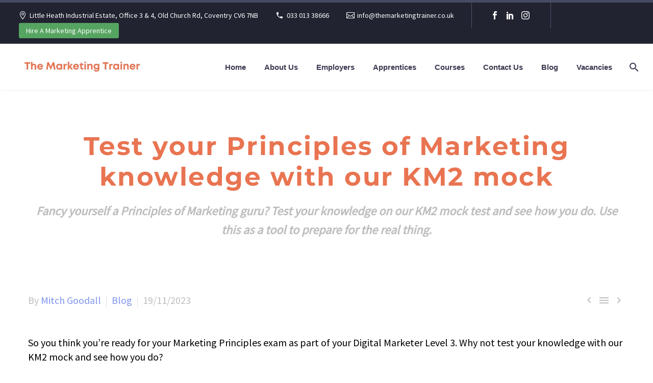

--- FILE ---
content_type: text/html; charset=UTF-8
request_url: https://themarketingtrainer.co.uk/blog/principles-of-marketing-km2-mock/
body_size: 29612
content:
<!DOCTYPE html>
<!--[if IE 7]>
<html class="ie ie7" lang="en-GB" xmlns:og="https://ogp.me/ns#" xmlns:fb="https://ogp.me/ns/fb#">
<![endif]-->
<!--[if IE 8]>
<html class="ie ie8" lang="en-GB" xmlns:og="https://ogp.me/ns#" xmlns:fb="https://ogp.me/ns/fb#">
<![endif]-->
<!--[if !(IE 7) | !(IE 8) ]><!-->
<html lang="en-GB" xmlns:og="https://ogp.me/ns#" xmlns:fb="https://ogp.me/ns/fb#">
<!--<![endif]-->
<head><meta charset="UTF-8"><script>if(navigator.userAgent.match(/MSIE|Internet Explorer/i)||navigator.userAgent.match(/Trident\/7\..*?rv:11/i)){var href=document.location.href;if(!href.match(/[?&]nowprocket/)){if(href.indexOf("?")==-1){if(href.indexOf("#")==-1){document.location.href=href+"?nowprocket=1"}else{document.location.href=href.replace("#","?nowprocket=1#")}}else{if(href.indexOf("#")==-1){document.location.href=href+"&nowprocket=1"}else{document.location.href=href.replace("#","&nowprocket=1#")}}}}</script><script>class RocketLazyLoadScripts{constructor(){this.triggerEvents=["keydown","mousedown","mousemove","touchmove","touchstart","touchend","wheel"],this.userEventHandler=this._triggerListener.bind(this),this.touchStartHandler=this._onTouchStart.bind(this),this.touchMoveHandler=this._onTouchMove.bind(this),this.touchEndHandler=this._onTouchEnd.bind(this),this.clickHandler=this._onClick.bind(this),this.interceptedClicks=[],window.addEventListener("pageshow",e=>{this.persisted=e.persisted}),window.addEventListener("DOMContentLoaded",()=>{this._preconnect3rdParties()}),this.delayedScripts={normal:[],async:[],defer:[]},this.trash=[],this.allJQueries=[]}_addUserInteractionListener(e){if(document.hidden){e._triggerListener();return}this.triggerEvents.forEach(t=>window.addEventListener(t,e.userEventHandler,{passive:!0})),window.addEventListener("touchstart",e.touchStartHandler,{passive:!0}),window.addEventListener("mousedown",e.touchStartHandler),document.addEventListener("visibilitychange",e.userEventHandler)}_removeUserInteractionListener(){this.triggerEvents.forEach(e=>window.removeEventListener(e,this.userEventHandler,{passive:!0})),document.removeEventListener("visibilitychange",this.userEventHandler)}_onTouchStart(e){"HTML"!==e.target.tagName&&(window.addEventListener("touchend",this.touchEndHandler),window.addEventListener("mouseup",this.touchEndHandler),window.addEventListener("touchmove",this.touchMoveHandler,{passive:!0}),window.addEventListener("mousemove",this.touchMoveHandler),e.target.addEventListener("click",this.clickHandler),this._renameDOMAttribute(e.target,"onclick","rocket-onclick"),this._pendingClickStarted())}_onTouchMove(e){window.removeEventListener("touchend",this.touchEndHandler),window.removeEventListener("mouseup",this.touchEndHandler),window.removeEventListener("touchmove",this.touchMoveHandler,{passive:!0}),window.removeEventListener("mousemove",this.touchMoveHandler),e.target.removeEventListener("click",this.clickHandler),this._renameDOMAttribute(e.target,"rocket-onclick","onclick"),this._pendingClickFinished()}_onTouchEnd(e){window.removeEventListener("touchend",this.touchEndHandler),window.removeEventListener("mouseup",this.touchEndHandler),window.removeEventListener("touchmove",this.touchMoveHandler,{passive:!0}),window.removeEventListener("mousemove",this.touchMoveHandler)}_onClick(e){e.target.removeEventListener("click",this.clickHandler),this._renameDOMAttribute(e.target,"rocket-onclick","onclick"),this.interceptedClicks.push(e),e.preventDefault(),e.stopPropagation(),e.stopImmediatePropagation(),this._pendingClickFinished()}_replayClicks(){window.removeEventListener("touchstart",this.touchStartHandler,{passive:!0}),window.removeEventListener("mousedown",this.touchStartHandler),this.interceptedClicks.forEach(e=>{e.target.dispatchEvent(new MouseEvent("click",{view:e.view,bubbles:!0,cancelable:!0}))})}_waitForPendingClicks(){return new Promise(e=>{this._isClickPending?this._pendingClickFinished=e:e()})}_pendingClickStarted(){this._isClickPending=!0}_pendingClickFinished(){this._isClickPending=!1}_renameDOMAttribute(e,t,i){e.hasAttribute&&e.hasAttribute(t)&&(event.target.setAttribute(i,event.target.getAttribute(t)),event.target.removeAttribute(t))}_triggerListener(){this._removeUserInteractionListener(this),"loading"===document.readyState?document.addEventListener("DOMContentLoaded",this._loadEverythingNow.bind(this)):this._loadEverythingNow()}_preconnect3rdParties(){let e=[];document.querySelectorAll("script[type=rocketlazyloadscript]").forEach(t=>{if(t.hasAttribute("src")){let i=new URL(t.src).origin;i!==location.origin&&e.push({src:i,crossOrigin:t.crossOrigin||"module"===t.getAttribute("data-rocket-type")})}}),e=[...new Map(e.map(e=>[JSON.stringify(e),e])).values()],this._batchInjectResourceHints(e,"preconnect")}async _loadEverythingNow(){this.lastBreath=Date.now(),this._delayEventListeners(this),this._delayJQueryReady(this),this._handleDocumentWrite(),this._registerAllDelayedScripts(),this._preloadAllScripts(),await this._loadScriptsFromList(this.delayedScripts.normal),await this._loadScriptsFromList(this.delayedScripts.defer),await this._loadScriptsFromList(this.delayedScripts.async);try{await this._triggerDOMContentLoaded(),await this._triggerWindowLoad()}catch(e){console.error(e)}window.dispatchEvent(new Event("rocket-allScriptsLoaded")),this._waitForPendingClicks().then(()=>{this._replayClicks()}),this._emptyTrash()}_registerAllDelayedScripts(){document.querySelectorAll("script[type=rocketlazyloadscript]").forEach(e=>{e.hasAttribute("data-rocket-src")?e.hasAttribute("async")&&!1!==e.async?this.delayedScripts.async.push(e):e.hasAttribute("defer")&&!1!==e.defer||"module"===e.getAttribute("data-rocket-type")?this.delayedScripts.defer.push(e):this.delayedScripts.normal.push(e):this.delayedScripts.normal.push(e)})}async _transformScript(e){return await this._littleBreath(),new Promise(t=>{function i(){e.setAttribute("data-rocket-status","executed"),t()}function r(){e.setAttribute("data-rocket-status","failed"),t()}try{let n=e.getAttribute("data-rocket-type"),s=e.getAttribute("data-rocket-src");if(n?(e.type=n,e.removeAttribute("data-rocket-type")):e.removeAttribute("type"),e.addEventListener("load",i),e.addEventListener("error",r),s)e.src=s,e.removeAttribute("data-rocket-src");else if(navigator.userAgent.indexOf("Firefox/")>0){var a=document.createElement("script");[...e.attributes].forEach(e=>{"type"!==e.nodeName&&a.setAttribute("data-rocket-type"===e.nodeName?"type":e.nodeName,e.nodeValue)}),a.text=e.text,e.parentNode.replaceChild(a,e),i()}else e.src="data:text/javascript;base64,"+btoa(e.text)}catch(o){r()}})}async _loadScriptsFromList(e){let t=e.shift();return t?(await this._transformScript(t),this._loadScriptsFromList(e)):Promise.resolve()}_preloadAllScripts(){this._batchInjectResourceHints([...this.delayedScripts.normal,...this.delayedScripts.defer,...this.delayedScripts.async],"preload")}_batchInjectResourceHints(e,t){var i=document.createDocumentFragment();e.forEach(e=>{let r=e.getAttribute&&e.getAttribute("data-rocket-src")||e.src;if(r){let n=document.createElement("link");n.href=r,n.rel=t,"preconnect"!==t&&(n.as="script"),e.getAttribute&&"module"===e.getAttribute("data-rocket-type")&&(n.crossOrigin=!0),e.crossOrigin&&(n.crossOrigin=e.crossOrigin),e.integrity&&(n.integrity=e.integrity),i.appendChild(n),this.trash.push(n)}}),document.head.appendChild(i)}_delayEventListeners(e){let t={};function i(e,i){!function e(i){!t[i]&&(t[i]={originalFunctions:{add:i.addEventListener,remove:i.removeEventListener},eventsToRewrite:[]},i.addEventListener=function(){arguments[0]=r(arguments[0]),t[i].originalFunctions.add.apply(i,arguments)},i.removeEventListener=function(){arguments[0]=r(arguments[0]),t[i].originalFunctions.remove.apply(i,arguments)});function r(e){return t[i].eventsToRewrite.indexOf(e)>=0?"rocket-"+e:e}}(e),t[e].eventsToRewrite.push(i)}function r(e,t){let i=e[t];Object.defineProperty(e,t,{get:()=>i||function(){},set(r){e["rocket"+t]=i=r}})}i(document,"DOMContentLoaded"),i(window,"DOMContentLoaded"),i(window,"load"),i(window,"pageshow"),i(document,"readystatechange"),r(document,"onreadystatechange"),r(window,"onload"),r(window,"onpageshow")}_delayJQueryReady(e){let t;function i(i){if(i&&i.fn&&!e.allJQueries.includes(i)){i.fn.ready=i.fn.init.prototype.ready=function(t){return e.domReadyFired?t.bind(document)(i):document.addEventListener("rocket-DOMContentLoaded",()=>t.bind(document)(i)),i([])};let r=i.fn.on;i.fn.on=i.fn.init.prototype.on=function(){if(this[0]===window){function e(e){return e.split(" ").map(e=>"load"===e||0===e.indexOf("load.")?"rocket-jquery-load":e).join(" ")}"string"==typeof arguments[0]||arguments[0]instanceof String?arguments[0]=e(arguments[0]):"object"==typeof arguments[0]&&Object.keys(arguments[0]).forEach(t=>{delete Object.assign(arguments[0],{[e(t)]:arguments[0][t]})[t]})}return r.apply(this,arguments),this},e.allJQueries.push(i)}t=i}i(window.jQuery),Object.defineProperty(window,"jQuery",{get:()=>t,set(e){i(e)}})}async _triggerDOMContentLoaded(){this.domReadyFired=!0,await this._littleBreath(),document.dispatchEvent(new Event("rocket-DOMContentLoaded")),await this._littleBreath(),window.dispatchEvent(new Event("rocket-DOMContentLoaded")),await this._littleBreath(),document.dispatchEvent(new Event("rocket-readystatechange")),await this._littleBreath(),document.rocketonreadystatechange&&document.rocketonreadystatechange()}async _triggerWindowLoad(){await this._littleBreath(),window.dispatchEvent(new Event("rocket-load")),await this._littleBreath(),window.rocketonload&&window.rocketonload(),await this._littleBreath(),this.allJQueries.forEach(e=>e(window).trigger("rocket-jquery-load")),await this._littleBreath();let e=new Event("rocket-pageshow");e.persisted=this.persisted,window.dispatchEvent(e),await this._littleBreath(),window.rocketonpageshow&&window.rocketonpageshow({persisted:this.persisted})}_handleDocumentWrite(){let e=new Map;document.write=document.writeln=function(t){let i=document.currentScript;i||console.error("WPRocket unable to document.write this: "+t);let r=document.createRange(),n=i.parentElement,s=e.get(i);void 0===s&&(s=i.nextSibling,e.set(i,s));let a=document.createDocumentFragment();r.setStart(a,0),a.appendChild(r.createContextualFragment(t)),n.insertBefore(a,s)}}async _littleBreath(){Date.now()-this.lastBreath>45&&(await this._requestAnimFrame(),this.lastBreath=Date.now())}async _requestAnimFrame(){return document.hidden?new Promise(e=>setTimeout(e)):new Promise(e=>requestAnimationFrame(e))}_emptyTrash(){this.trash.forEach(e=>e.remove())}static run(){let e=new RocketLazyLoadScripts;e._addUserInteractionListener(e)}}RocketLazyLoadScripts.run();</script>
	
	<meta name="viewport" content="width=device-width, initial-scale=1.0" />
	<link rel="profile" href="https://gmpg.org/xfn/11">
	<link rel="pingback" href="https://themarketingtrainer.co.uk/xmlrpc.php">
	<meta name='robots' content='index, follow, max-image-preview:large, max-snippet:-1, max-video-preview:-1' />
<!-- Google tag (gtag.js) consent mode dataLayer added by Site Kit -->
<script type="rocketlazyloadscript" data-rocket-type="text/javascript" id="google_gtagjs-js-consent-mode-data-layer">
/* <![CDATA[ */
window.dataLayer = window.dataLayer || [];function gtag(){dataLayer.push(arguments);}
gtag('consent', 'default', {"ad_personalization":"denied","ad_storage":"denied","ad_user_data":"denied","analytics_storage":"denied","functionality_storage":"denied","security_storage":"denied","personalization_storage":"denied","region":["AT","BE","BG","CH","CY","CZ","DE","DK","EE","ES","FI","FR","GB","GR","HR","HU","IE","IS","IT","LI","LT","LU","LV","MT","NL","NO","PL","PT","RO","SE","SI","SK"],"wait_for_update":500});
window._googlesitekitConsentCategoryMap = {"statistics":["analytics_storage"],"marketing":["ad_storage","ad_user_data","ad_personalization"],"functional":["functionality_storage","security_storage"],"preferences":["personalization_storage"]};
window._googlesitekitConsents = {"ad_personalization":"denied","ad_storage":"denied","ad_user_data":"denied","analytics_storage":"denied","functionality_storage":"denied","security_storage":"denied","personalization_storage":"denied","region":["AT","BE","BG","CH","CY","CZ","DE","DK","EE","ES","FI","FR","GB","GR","HR","HU","IE","IS","IT","LI","LT","LU","LV","MT","NL","NO","PL","PT","RO","SE","SI","SK"],"wait_for_update":500};
/* ]]> */
</script>
<!-- End Google tag (gtag.js) consent mode dataLayer added by Site Kit -->

	<!-- This site is optimized with the Yoast SEO plugin v26.8 - https://yoast.com/product/yoast-seo-wordpress/ -->
	<title>Test your Principles of Marketing knowledge with our KM2 mock</title>
	<meta name="description" content="Fancy yourself a Principles of Marketing guru? Test your knowledge on our KM2 mock test and see how you do." />
	<link rel="canonical" href="https://themarketingtrainer.co.uk/blog/principles-of-marketing-km2-mock/" />
	<meta property="og:locale" content="en_GB" />
	<meta property="og:type" content="article" />
	<meta property="og:title" content="Test your Principles of Marketing knowledge with our KM2 mock" />
	<meta property="og:description" content="Fancy yourself a Principles of Marketing guru? Test your knowledge on our KM2 mock test and see how you do. Use this as a tool to prepare for the real thing." />
	<meta property="og:url" content="https://themarketingtrainer.co.uk/blog/principles-of-marketing-km2-mock/" />
	<meta property="og:site_name" content="The Marketing Trainer" />
	<meta property="article:published_time" content="2023-11-19T11:21:44+00:00" />
	<meta property="article:modified_time" content="2023-11-19T11:35:32+00:00" />
	<meta property="og:image" content="http://themarketingtrainer.co.uk/wp-content/uploads/2023/11/TestYourself.webp" />
	<meta property="og:image:width" content="1080" />
	<meta property="og:image:height" content="1080" />
	<meta property="og:image:type" content="image/webp" />
	<meta name="author" content="Mitch Goodall" />
	<meta name="twitter:card" content="summary_large_image" />
	<meta name="twitter:label1" content="Written by" />
	<meta name="twitter:data1" content="Mitch Goodall" />
	<meta name="twitter:label2" content="Estimated reading time" />
	<meta name="twitter:data2" content="1 minute" />
	<script type="application/ld+json" class="yoast-schema-graph">{"@context":"https://schema.org","@graph":[{"@type":"Article","@id":"https://themarketingtrainer.co.uk/blog/principles-of-marketing-km2-mock/#article","isPartOf":{"@id":"https://themarketingtrainer.co.uk/blog/principles-of-marketing-km2-mock/"},"author":{"name":"Mitch Goodall","@id":"https://themarketingtrainer.co.uk/#/schema/person/29e02e7b18d713dfc88fbd12a13c016d"},"headline":"Test your Principles of Marketing knowledge with our KM2 mock","datePublished":"2023-11-19T11:21:44+00:00","dateModified":"2023-11-19T11:35:32+00:00","mainEntityOfPage":{"@id":"https://themarketingtrainer.co.uk/blog/principles-of-marketing-km2-mock/"},"wordCount":319,"publisher":{"@id":"https://themarketingtrainer.co.uk/#organization"},"image":{"@id":"https://themarketingtrainer.co.uk/blog/principles-of-marketing-km2-mock/#primaryimage"},"thumbnailUrl":"https://themarketingtrainer.co.uk/wp-content/uploads/2023/11/TestYourself.webp","keywords":["apprentice Guides","apprentices"],"articleSection":["Blog"],"inLanguage":"en-GB"},{"@type":"WebPage","@id":"https://themarketingtrainer.co.uk/blog/principles-of-marketing-km2-mock/","url":"https://themarketingtrainer.co.uk/blog/principles-of-marketing-km2-mock/","name":"Test your Principles of Marketing knowledge with our KM2 mock","isPartOf":{"@id":"https://themarketingtrainer.co.uk/#website"},"primaryImageOfPage":{"@id":"https://themarketingtrainer.co.uk/blog/principles-of-marketing-km2-mock/#primaryimage"},"image":{"@id":"https://themarketingtrainer.co.uk/blog/principles-of-marketing-km2-mock/#primaryimage"},"thumbnailUrl":"https://themarketingtrainer.co.uk/wp-content/uploads/2023/11/TestYourself.webp","datePublished":"2023-11-19T11:21:44+00:00","dateModified":"2023-11-19T11:35:32+00:00","description":"Fancy yourself a Principles of Marketing guru? Test your knowledge on our KM2 mock test and see how you do.","breadcrumb":{"@id":"https://themarketingtrainer.co.uk/blog/principles-of-marketing-km2-mock/#breadcrumb"},"inLanguage":"en-GB","potentialAction":[{"@type":"ReadAction","target":["https://themarketingtrainer.co.uk/blog/principles-of-marketing-km2-mock/"]}]},{"@type":"ImageObject","inLanguage":"en-GB","@id":"https://themarketingtrainer.co.uk/blog/principles-of-marketing-km2-mock/#primaryimage","url":"https://themarketingtrainer.co.uk/wp-content/uploads/2023/11/TestYourself.webp","contentUrl":"https://themarketingtrainer.co.uk/wp-content/uploads/2023/11/TestYourself.webp","width":1080,"height":1080,"caption":"A woman being chased by a monster"},{"@type":"BreadcrumbList","@id":"https://themarketingtrainer.co.uk/blog/principles-of-marketing-km2-mock/#breadcrumb","itemListElement":[{"@type":"ListItem","position":1,"name":"Home","item":"https://themarketingtrainer.co.uk/"},{"@type":"ListItem","position":2,"name":"Test your Principles of Marketing knowledge with our KM2 mock"}]},{"@type":"WebSite","@id":"https://themarketingtrainer.co.uk/#website","url":"https://themarketingtrainer.co.uk/","name":"The Marketing Trainer","description":"A revolution in marketing apprenticeships","publisher":{"@id":"https://themarketingtrainer.co.uk/#organization"},"potentialAction":[{"@type":"SearchAction","target":{"@type":"EntryPoint","urlTemplate":"https://themarketingtrainer.co.uk/?s={search_term_string}"},"query-input":{"@type":"PropertyValueSpecification","valueRequired":true,"valueName":"search_term_string"}}],"inLanguage":"en-GB"},{"@type":"Organization","@id":"https://themarketingtrainer.co.uk/#organization","name":"The Marketing Trainer","url":"https://themarketingtrainer.co.uk/","logo":{"@type":"ImageObject","inLanguage":"en-GB","@id":"https://themarketingtrainer.co.uk/#/schema/logo/image/","url":"https://themarketingtrainer.co.uk/wp-content/uploads/2023/08/TMTOrange.png","contentUrl":"https://themarketingtrainer.co.uk/wp-content/uploads/2023/08/TMTOrange.png","width":500,"height":500,"caption":"The Marketing Trainer"},"image":{"@id":"https://themarketingtrainer.co.uk/#/schema/logo/image/"},"sameAs":["https://www.instagram.com/themarketingtrainer/","https://www.linkedin.com/company/the-marketing-trainer/"]},{"@type":"Person","@id":"https://themarketingtrainer.co.uk/#/schema/person/29e02e7b18d713dfc88fbd12a13c016d","name":"Mitch Goodall","image":{"@type":"ImageObject","inLanguage":"en-GB","@id":"https://themarketingtrainer.co.uk/#/schema/person/image/","url":"https://secure.gravatar.com/avatar/309405f71a427e9000777e096e4fa51b62ef1832683ff19423ec547e7959c773?s=96&d=mm&r=g","contentUrl":"https://secure.gravatar.com/avatar/309405f71a427e9000777e096e4fa51b62ef1832683ff19423ec547e7959c773?s=96&d=mm&r=g","caption":"Mitch Goodall"},"description":"With eight years of experience in coaching and assessing, Mitch knows his onions when it comes to apprenticeship delivery. He also happens to be the Co-Founder of The Marketing Trainer a niche apprenticeship provider in marketing apprenticeships and only marketing apprenticeships.","sameAs":["http://themarketingtrainer.co.uk","https://www.linkedin.com/in/mitchellgoodall/"],"url":"https://themarketingtrainer.co.uk/author/mitchg/"}]}</script>
	<!-- / Yoast SEO plugin. -->


<script type="rocketlazyloadscript" data-rocket-type='application/javascript'  id='pys-version-script'>console.log('PixelYourSite Free version 11.1.5.2');</script>
<link rel='dns-prefetch' href='//www.googletagmanager.com' />
<link rel='dns-prefetch' href='//fonts.googleapis.com' />
<link rel="alternate" type="application/rss+xml" title="The Marketing Trainer &raquo; Feed" href="https://themarketingtrainer.co.uk/feed/" />
<link rel="alternate" type="application/rss+xml" title="The Marketing Trainer &raquo; Comments Feed" href="https://themarketingtrainer.co.uk/comments/feed/" />
<link rel="alternate" title="oEmbed (JSON)" type="application/json+oembed" href="https://themarketingtrainer.co.uk/wp-json/oembed/1.0/embed?url=https%3A%2F%2Fthemarketingtrainer.co.uk%2Fblog%2Fprinciples-of-marketing-km2-mock%2F" />
<link rel="alternate" title="oEmbed (XML)" type="text/xml+oembed" href="https://themarketingtrainer.co.uk/wp-json/oembed/1.0/embed?url=https%3A%2F%2Fthemarketingtrainer.co.uk%2Fblog%2Fprinciples-of-marketing-km2-mock%2F&#038;format=xml" />
<style id='wp-img-auto-sizes-contain-inline-css' type='text/css'>
img:is([sizes=auto i],[sizes^="auto," i]){contain-intrinsic-size:3000px 1500px}
/*# sourceURL=wp-img-auto-sizes-contain-inline-css */
</style>
<link data-minify="1" rel='stylesheet' id='thegem-preloader-css' href='https://themarketingtrainer.co.uk/wp-content/cache/min/1/wp-content/themes/thegem/css/thegem-preloader.css?ver=1766417913' type='text/css' media='all' />
<style id='thegem-preloader-inline-css' type='text/css'>

		body:not(.compose-mode) .gem-icon-style-gradient span,
		body:not(.compose-mode) .gem-icon .gem-icon-half-1,
		body:not(.compose-mode) .gem-icon .gem-icon-half-2 {
			opacity: 0 !important;
			}
/*# sourceURL=thegem-preloader-inline-css */
</style>
<link data-minify="1" rel='stylesheet' id='thegem-reset-css' href='https://themarketingtrainer.co.uk/wp-content/cache/min/1/wp-content/themes/thegem/css/thegem-reset.css?ver=1766417913' type='text/css' media='all' />
<link data-minify="1" rel='stylesheet' id='thegem-grid-css' href='https://themarketingtrainer.co.uk/wp-content/cache/min/1/wp-content/themes/thegem/css/thegem-grid.css?ver=1766417913' type='text/css' media='all' />
<link data-minify="1" rel='stylesheet' id='thegem-header-css' href='https://themarketingtrainer.co.uk/wp-content/cache/min/1/wp-content/themes/thegem/css/thegem-header.css?ver=1766417913' type='text/css' media='all' />
<link data-minify="1" rel='stylesheet' id='thegem-style-css' href='https://themarketingtrainer.co.uk/wp-content/cache/min/1/wp-content/themes/thegem/style.css?ver=1766417913' type='text/css' media='all' />
<link data-minify="1" rel='stylesheet' id='thegem-widgets-css' href='https://themarketingtrainer.co.uk/wp-content/cache/min/1/wp-content/themes/thegem/css/thegem-widgets.css?ver=1766417913' type='text/css' media='all' />
<link data-minify="1" rel='stylesheet' id='thegem-new-css-css' href='https://themarketingtrainer.co.uk/wp-content/cache/min/1/wp-content/themes/thegem/css/thegem-new-css.css?ver=1766417913' type='text/css' media='all' />
<link data-minify="1" rel='stylesheet' id='perevazka-css-css-css' href='https://themarketingtrainer.co.uk/wp-content/cache/min/1/wp-content/themes/thegem/css/thegem-perevazka-css.css?ver=1766417913' type='text/css' media='all' />
<link rel='stylesheet' id='thegem-google-fonts-css' href='//fonts.googleapis.com/css?family=Source+Sans+Pro%3A200%2C200italic%2C300%2C300italic%2C400%2C400italic%2C600%2C600italic%2C700%2C700italic%2C900%2C900italic%7CMontserrat%3A100%2C200%2C300%2C400%2C500%2C600%2C700%2C800%2C900%2C100italic%2C200italic%2C300italic%2C400italic%2C500italic%2C600italic%2C700italic%2C800italic%2C900italic&#038;subset=cyrillic%2Ccyrillic-ext%2Cgreek%2Cgreek-ext%2Clatin%2Clatin-ext%2Cvietnamese&#038;ver=6.9' type='text/css' media='all' />
<link data-minify="1" rel='stylesheet' id='thegem-custom-css' href='https://themarketingtrainer.co.uk/wp-content/cache/min/1/wp-content/uploads/thegem/css/custom-EWY8NYcu.css?ver=1768987795' type='text/css' media='all' />
<style id='thegem-custom-inline-css' type='text/css'>
body .page-title-block .breadcrumbs-container{	text-align: center;}.page-breadcrumbs ul li a,.page-breadcrumbs ul li:not(:last-child):after{	color: #99A9B5FF;}.page-breadcrumbs ul li{	color: #3C3950FF;}.page-breadcrumbs ul li a:hover{	color: #3C3950FF;}.block-content {padding-top: 0px;}.block-content:last-of-type {padding-bottom: 0px;}.gem-slideshow,.slideshow-preloader {}#top-area {	display: block;}@media (max-width: 991px) {#page-title {}.page-title-inner, body .breadcrumbs{padding-left: 0px;padding-right: 0px;}.page-title-excerpt {margin-top: 18px;}#page-title .page-title-title {margin-top: 0px;}.block-content {}.block-content:last-of-type {}#top-area {	display: none;}}@media (max-width: 767px) {#page-title {}.page-title-inner,body .breadcrumbs{padding-left: 0px;padding-right: 0px;}.page-title-excerpt {margin-top: 18px;}#page-title .page-title-title {margin-top: 0px;}.block-content {}.block-content:last-of-type {}#top-area {	display: none;}}
/*# sourceURL=thegem-custom-inline-css */
</style>
<link data-minify="1" rel='stylesheet' id='js_composer_front-css' href='https://themarketingtrainer.co.uk/wp-content/cache/min/1/wp-content/plugins/js_composer/assets/css/js_composer.min.css?ver=1766417913' type='text/css' media='all' />
<link data-minify="1" rel='stylesheet' id='thegem_js_composer_front-css' href='https://themarketingtrainer.co.uk/wp-content/cache/min/1/wp-content/themes/thegem/css/thegem-js_composer_columns.css?ver=1766417913' type='text/css' media='all' />
<link data-minify="1" rel='stylesheet' id='thegem-additional-blog-1-css' href='https://themarketingtrainer.co.uk/wp-content/cache/min/1/wp-content/themes/thegem/css/thegem-additional-blog-1.css?ver=1766417913' type='text/css' media='all' />
<link rel='stylesheet' id='jquery-fancybox-css' href='https://themarketingtrainer.co.uk/wp-content/themes/thegem/js/fancyBox/jquery.fancybox.min.css?ver=5.11.1' type='text/css' media='all' />
<link data-minify="1" rel='stylesheet' id='thegem-vc_elements-css' href='https://themarketingtrainer.co.uk/wp-content/cache/min/1/wp-content/themes/thegem/css/thegem-vc_elements.css?ver=1766417913' type='text/css' media='all' />
<style id='wp-emoji-styles-inline-css' type='text/css'>

	img.wp-smiley, img.emoji {
		display: inline !important;
		border: none !important;
		box-shadow: none !important;
		height: 1em !important;
		width: 1em !important;
		margin: 0 0.07em !important;
		vertical-align: -0.1em !important;
		background: none !important;
		padding: 0 !important;
	}
/*# sourceURL=wp-emoji-styles-inline-css */
</style>
<link rel='stylesheet' id='wp-block-library-css' href='https://themarketingtrainer.co.uk/wp-includes/css/dist/block-library/style.min.css?ver=6.9' type='text/css' media='all' />
<style id='global-styles-inline-css' type='text/css'>
:root{--wp--preset--aspect-ratio--square: 1;--wp--preset--aspect-ratio--4-3: 4/3;--wp--preset--aspect-ratio--3-4: 3/4;--wp--preset--aspect-ratio--3-2: 3/2;--wp--preset--aspect-ratio--2-3: 2/3;--wp--preset--aspect-ratio--16-9: 16/9;--wp--preset--aspect-ratio--9-16: 9/16;--wp--preset--color--black: #000000;--wp--preset--color--cyan-bluish-gray: #abb8c3;--wp--preset--color--white: #ffffff;--wp--preset--color--pale-pink: #f78da7;--wp--preset--color--vivid-red: #cf2e2e;--wp--preset--color--luminous-vivid-orange: #ff6900;--wp--preset--color--luminous-vivid-amber: #fcb900;--wp--preset--color--light-green-cyan: #7bdcb5;--wp--preset--color--vivid-green-cyan: #00d084;--wp--preset--color--pale-cyan-blue: #8ed1fc;--wp--preset--color--vivid-cyan-blue: #0693e3;--wp--preset--color--vivid-purple: #9b51e0;--wp--preset--gradient--vivid-cyan-blue-to-vivid-purple: linear-gradient(135deg,rgb(6,147,227) 0%,rgb(155,81,224) 100%);--wp--preset--gradient--light-green-cyan-to-vivid-green-cyan: linear-gradient(135deg,rgb(122,220,180) 0%,rgb(0,208,130) 100%);--wp--preset--gradient--luminous-vivid-amber-to-luminous-vivid-orange: linear-gradient(135deg,rgb(252,185,0) 0%,rgb(255,105,0) 100%);--wp--preset--gradient--luminous-vivid-orange-to-vivid-red: linear-gradient(135deg,rgb(255,105,0) 0%,rgb(207,46,46) 100%);--wp--preset--gradient--very-light-gray-to-cyan-bluish-gray: linear-gradient(135deg,rgb(238,238,238) 0%,rgb(169,184,195) 100%);--wp--preset--gradient--cool-to-warm-spectrum: linear-gradient(135deg,rgb(74,234,220) 0%,rgb(151,120,209) 20%,rgb(207,42,186) 40%,rgb(238,44,130) 60%,rgb(251,105,98) 80%,rgb(254,248,76) 100%);--wp--preset--gradient--blush-light-purple: linear-gradient(135deg,rgb(255,206,236) 0%,rgb(152,150,240) 100%);--wp--preset--gradient--blush-bordeaux: linear-gradient(135deg,rgb(254,205,165) 0%,rgb(254,45,45) 50%,rgb(107,0,62) 100%);--wp--preset--gradient--luminous-dusk: linear-gradient(135deg,rgb(255,203,112) 0%,rgb(199,81,192) 50%,rgb(65,88,208) 100%);--wp--preset--gradient--pale-ocean: linear-gradient(135deg,rgb(255,245,203) 0%,rgb(182,227,212) 50%,rgb(51,167,181) 100%);--wp--preset--gradient--electric-grass: linear-gradient(135deg,rgb(202,248,128) 0%,rgb(113,206,126) 100%);--wp--preset--gradient--midnight: linear-gradient(135deg,rgb(2,3,129) 0%,rgb(40,116,252) 100%);--wp--preset--font-size--small: 13px;--wp--preset--font-size--medium: 20px;--wp--preset--font-size--large: 36px;--wp--preset--font-size--x-large: 42px;--wp--preset--spacing--20: 0.44rem;--wp--preset--spacing--30: 0.67rem;--wp--preset--spacing--40: 1rem;--wp--preset--spacing--50: 1.5rem;--wp--preset--spacing--60: 2.25rem;--wp--preset--spacing--70: 3.38rem;--wp--preset--spacing--80: 5.06rem;--wp--preset--shadow--natural: 6px 6px 9px rgba(0, 0, 0, 0.2);--wp--preset--shadow--deep: 12px 12px 50px rgba(0, 0, 0, 0.4);--wp--preset--shadow--sharp: 6px 6px 0px rgba(0, 0, 0, 0.2);--wp--preset--shadow--outlined: 6px 6px 0px -3px rgb(255, 255, 255), 6px 6px rgb(0, 0, 0);--wp--preset--shadow--crisp: 6px 6px 0px rgb(0, 0, 0);}:where(.is-layout-flex){gap: 0.5em;}:where(.is-layout-grid){gap: 0.5em;}body .is-layout-flex{display: flex;}.is-layout-flex{flex-wrap: wrap;align-items: center;}.is-layout-flex > :is(*, div){margin: 0;}body .is-layout-grid{display: grid;}.is-layout-grid > :is(*, div){margin: 0;}:where(.wp-block-columns.is-layout-flex){gap: 2em;}:where(.wp-block-columns.is-layout-grid){gap: 2em;}:where(.wp-block-post-template.is-layout-flex){gap: 1.25em;}:where(.wp-block-post-template.is-layout-grid){gap: 1.25em;}.has-black-color{color: var(--wp--preset--color--black) !important;}.has-cyan-bluish-gray-color{color: var(--wp--preset--color--cyan-bluish-gray) !important;}.has-white-color{color: var(--wp--preset--color--white) !important;}.has-pale-pink-color{color: var(--wp--preset--color--pale-pink) !important;}.has-vivid-red-color{color: var(--wp--preset--color--vivid-red) !important;}.has-luminous-vivid-orange-color{color: var(--wp--preset--color--luminous-vivid-orange) !important;}.has-luminous-vivid-amber-color{color: var(--wp--preset--color--luminous-vivid-amber) !important;}.has-light-green-cyan-color{color: var(--wp--preset--color--light-green-cyan) !important;}.has-vivid-green-cyan-color{color: var(--wp--preset--color--vivid-green-cyan) !important;}.has-pale-cyan-blue-color{color: var(--wp--preset--color--pale-cyan-blue) !important;}.has-vivid-cyan-blue-color{color: var(--wp--preset--color--vivid-cyan-blue) !important;}.has-vivid-purple-color{color: var(--wp--preset--color--vivid-purple) !important;}.has-black-background-color{background-color: var(--wp--preset--color--black) !important;}.has-cyan-bluish-gray-background-color{background-color: var(--wp--preset--color--cyan-bluish-gray) !important;}.has-white-background-color{background-color: var(--wp--preset--color--white) !important;}.has-pale-pink-background-color{background-color: var(--wp--preset--color--pale-pink) !important;}.has-vivid-red-background-color{background-color: var(--wp--preset--color--vivid-red) !important;}.has-luminous-vivid-orange-background-color{background-color: var(--wp--preset--color--luminous-vivid-orange) !important;}.has-luminous-vivid-amber-background-color{background-color: var(--wp--preset--color--luminous-vivid-amber) !important;}.has-light-green-cyan-background-color{background-color: var(--wp--preset--color--light-green-cyan) !important;}.has-vivid-green-cyan-background-color{background-color: var(--wp--preset--color--vivid-green-cyan) !important;}.has-pale-cyan-blue-background-color{background-color: var(--wp--preset--color--pale-cyan-blue) !important;}.has-vivid-cyan-blue-background-color{background-color: var(--wp--preset--color--vivid-cyan-blue) !important;}.has-vivid-purple-background-color{background-color: var(--wp--preset--color--vivid-purple) !important;}.has-black-border-color{border-color: var(--wp--preset--color--black) !important;}.has-cyan-bluish-gray-border-color{border-color: var(--wp--preset--color--cyan-bluish-gray) !important;}.has-white-border-color{border-color: var(--wp--preset--color--white) !important;}.has-pale-pink-border-color{border-color: var(--wp--preset--color--pale-pink) !important;}.has-vivid-red-border-color{border-color: var(--wp--preset--color--vivid-red) !important;}.has-luminous-vivid-orange-border-color{border-color: var(--wp--preset--color--luminous-vivid-orange) !important;}.has-luminous-vivid-amber-border-color{border-color: var(--wp--preset--color--luminous-vivid-amber) !important;}.has-light-green-cyan-border-color{border-color: var(--wp--preset--color--light-green-cyan) !important;}.has-vivid-green-cyan-border-color{border-color: var(--wp--preset--color--vivid-green-cyan) !important;}.has-pale-cyan-blue-border-color{border-color: var(--wp--preset--color--pale-cyan-blue) !important;}.has-vivid-cyan-blue-border-color{border-color: var(--wp--preset--color--vivid-cyan-blue) !important;}.has-vivid-purple-border-color{border-color: var(--wp--preset--color--vivid-purple) !important;}.has-vivid-cyan-blue-to-vivid-purple-gradient-background{background: var(--wp--preset--gradient--vivid-cyan-blue-to-vivid-purple) !important;}.has-light-green-cyan-to-vivid-green-cyan-gradient-background{background: var(--wp--preset--gradient--light-green-cyan-to-vivid-green-cyan) !important;}.has-luminous-vivid-amber-to-luminous-vivid-orange-gradient-background{background: var(--wp--preset--gradient--luminous-vivid-amber-to-luminous-vivid-orange) !important;}.has-luminous-vivid-orange-to-vivid-red-gradient-background{background: var(--wp--preset--gradient--luminous-vivid-orange-to-vivid-red) !important;}.has-very-light-gray-to-cyan-bluish-gray-gradient-background{background: var(--wp--preset--gradient--very-light-gray-to-cyan-bluish-gray) !important;}.has-cool-to-warm-spectrum-gradient-background{background: var(--wp--preset--gradient--cool-to-warm-spectrum) !important;}.has-blush-light-purple-gradient-background{background: var(--wp--preset--gradient--blush-light-purple) !important;}.has-blush-bordeaux-gradient-background{background: var(--wp--preset--gradient--blush-bordeaux) !important;}.has-luminous-dusk-gradient-background{background: var(--wp--preset--gradient--luminous-dusk) !important;}.has-pale-ocean-gradient-background{background: var(--wp--preset--gradient--pale-ocean) !important;}.has-electric-grass-gradient-background{background: var(--wp--preset--gradient--electric-grass) !important;}.has-midnight-gradient-background{background: var(--wp--preset--gradient--midnight) !important;}.has-small-font-size{font-size: var(--wp--preset--font-size--small) !important;}.has-medium-font-size{font-size: var(--wp--preset--font-size--medium) !important;}.has-large-font-size{font-size: var(--wp--preset--font-size--large) !important;}.has-x-large-font-size{font-size: var(--wp--preset--font-size--x-large) !important;}
/*# sourceURL=global-styles-inline-css */
</style>

<style id='classic-theme-styles-inline-css' type='text/css'>
/*! This file is auto-generated */
.wp-block-button__link{color:#fff;background-color:#32373c;border-radius:9999px;box-shadow:none;text-decoration:none;padding:calc(.667em + 2px) calc(1.333em + 2px);font-size:1.125em}.wp-block-file__button{background:#32373c;color:#fff;text-decoration:none}
/*# sourceURL=/wp-includes/css/classic-themes.min.css */
</style>
<link data-minify="1" rel='stylesheet' id='contact-form-7-css' href='https://themarketingtrainer.co.uk/wp-content/cache/min/1/wp-content/plugins/contact-form-7/includes/css/styles.css?ver=1766417913' type='text/css' media='all' />
<link data-minify="1" rel='stylesheet' id='wpcf7-redirect-script-frontend-css' href='https://themarketingtrainer.co.uk/wp-content/cache/min/1/wp-content/plugins/wpcf7-redirect/build/assets/frontend-script.css?ver=1766417913' type='text/css' media='all' />
<link rel='stylesheet' id='cmplz-general-css' href='https://themarketingtrainer.co.uk/wp-content/plugins/complianz-gdpr/assets/css/cookieblocker.min.css?ver=1765974363' type='text/css' media='all' />
<link data-minify="1" rel='stylesheet' id='thegem-gdpr-css' href='https://themarketingtrainer.co.uk/wp-content/cache/min/1/wp-content/plugins/thegem-elements/inc/gdpr/assets/css/public.css?ver=1766417913' type='text/css' media='all' />
<style id='thegem-gdpr-inline-css' type='text/css'>
.gdpr-privacy-preferences{background-color:rgba(57,61,80,0.8);}
.gdpr-privacy-preferences-box{background-color:#ffffff;}
.gdpr-privacy-preferences-consent-item{border-bottom-color:#dfe5e8;}
.gdpr-privacy-preferences-title{color:#3c3950;font-family:'Arial';font-weight:normal;font-size:24px;line-height:38px;}
.gdpr-privacy-preferences-title:before{color:#00bcd4;}
.gdpr-privacy-preferences-text{color:#000000;font-family:'Arial';font-weight:normal;font-size:14px;line-height:23px;}
.btn-gdpr-privacy-save-preferences{color:#00bcd4;background-color:#f4f6f7;border-color:#00bcd4;}
.btn-gdpr-privacy-save-preferences:hover{color:#f4f6f7;background-color:#00bcd4;border-color:#00bcd4;}
.gdpr-privacy-checkbox .gdpr-privacy-checkbox-check{background-color:#b6c6c9;}
.gdpr-privacy-checkbox input:checked ~ .gdpr-privacy-checkbox-check{background-color:#00bcd4;}
.gdpr-privacy-preferences-footer{background-color:#8195F1;}
.gdpr-privacy-preferences-footer-links a{color:#00bcd4;}
.gdpr-privacy-preferences-footer-links a:hover{color:#00bcd4;}

/*# sourceURL=thegem-gdpr-inline-css */
</style>
<link rel='stylesheet' id='thegem-gdpr-google-fonts-css' href='//fonts.googleapis.com/css?family=Arial%3Aregular%2Cregular&#038;ver=6.9' type='text/css' media='all' />
<script type="rocketlazyloadscript" data-rocket-type="text/javascript">function fullHeightRow() {
			var fullHeight,
				offsetTop,
				element = document.getElementsByClassName('vc_row-o-full-height')[0];
			if (element) {
				fullHeight = window.innerHeight;
				offsetTop = window.pageYOffset + element.getBoundingClientRect().top;
				if (offsetTop < fullHeight) {
					fullHeight = 100 - offsetTop / (fullHeight / 100);
					element.style.minHeight = fullHeight + 'vh'
				}
			}
		}</script><script type="text/javascript" id="jquery-core-js-extra">window.addEventListener('DOMContentLoaded', function() {
/* <![CDATA[ */
var pysFacebookRest = {"restApiUrl":"https://themarketingtrainer.co.uk/wp-json/pys-facebook/v1/event","debug":""};
//# sourceURL=jquery-core-js-extra
/* ]]> */
});</script>
<script type="rocketlazyloadscript" data-rocket-type="text/javascript" data-rocket-src="https://themarketingtrainer.co.uk/wp-includes/js/jquery/jquery.min.js?ver=3.7.1" id="jquery-core-js" defer></script>
<script type="rocketlazyloadscript" data-rocket-type="text/javascript" data-rocket-src="https://themarketingtrainer.co.uk/wp-includes/js/jquery/jquery-migrate.min.js?ver=3.4.1" id="jquery-migrate-js" defer></script>
<script type="text/javascript" id="cf7_gated_content-js-extra">
/* <![CDATA[ */
var wpcf7gc = {"wpDebug":"","ajaxurl":"https://themarketingtrainer.co.uk/wp-admin/admin-ajax.php","cookieKey":"cf7_gated_content_"};
//# sourceURL=cf7_gated_content-js-extra
/* ]]> */
</script>
<script type="rocketlazyloadscript" data-minify="1" data-rocket-type="text/javascript" data-rocket-src="https://themarketingtrainer.co.uk/wp-content/cache/min/1/wp-content/plugins/cf7-gated-content/js/cf7_gated_content.js?ver=1766417913" id="cf7_gated_content-js" defer></script>
<script data-service="facebook" data-category="marketing" type="text/plain" data-cmplz-src="https://themarketingtrainer.co.uk/wp-content/plugins/pixelyoursite/dist/scripts/jquery.bind-first-0.2.3.min.js?ver=0.2.3" id="jquery-bind-first-js"></script>
<script data-service="facebook" data-category="marketing" type="text/plain" data-cmplz-src="https://themarketingtrainer.co.uk/wp-content/plugins/pixelyoursite/dist/scripts/js.cookie-2.1.3.min.js?ver=2.1.3" id="js-cookie-pys-js"></script>
<script data-service="facebook" data-category="marketing" type="text/plain" data-cmplz-src="https://themarketingtrainer.co.uk/wp-content/plugins/pixelyoursite/dist/scripts/tld.min.js?ver=2.3.1" id="js-tld-js"></script>
<script data-service="facebook" data-category="marketing" type="text/plain" id="pys-js-extra">
/* <![CDATA[ */
var pysOptions = {"staticEvents":{"facebook":{"init_event":[{"delay":0,"type":"static","ajaxFire":false,"name":"PageView","pixelIds":["8606428946143231"],"eventID":"e9e07af3-c42a-4382-bc54-b18bd15aadd9","params":{"post_category":"Blog","page_title":"Test your Principles of Marketing knowledge with our KM2 mock","post_type":"post","post_id":2934,"plugin":"PixelYourSite","user_role":"guest","event_url":"themarketingtrainer.co.uk/blog/principles-of-marketing-km2-mock/"},"e_id":"init_event","ids":[],"hasTimeWindow":false,"timeWindow":0,"woo_order":"","edd_order":""}]}},"dynamicEvents":[],"triggerEvents":[],"triggerEventTypes":[],"facebook":{"pixelIds":["8606428946143231"],"advancedMatching":[],"advancedMatchingEnabled":true,"removeMetadata":true,"wooVariableAsSimple":false,"serverApiEnabled":true,"wooCRSendFromServer":false,"send_external_id":null,"enabled_medical":false,"do_not_track_medical_param":["event_url","post_title","page_title","landing_page","content_name","categories","category_name","tags"],"meta_ldu":false},"debug":"","siteUrl":"https://themarketingtrainer.co.uk","ajaxUrl":"https://themarketingtrainer.co.uk/wp-admin/admin-ajax.php","ajax_event":"c91b9a546b","enable_remove_download_url_param":"1","cookie_duration":"7","last_visit_duration":"60","enable_success_send_form":"","ajaxForServerEvent":"1","ajaxForServerStaticEvent":"1","useSendBeacon":"1","send_external_id":"1","external_id_expire":"180","track_cookie_for_subdomains":"1","google_consent_mode":"1","gdpr":{"ajax_enabled":false,"all_disabled_by_api":false,"facebook_disabled_by_api":false,"analytics_disabled_by_api":false,"google_ads_disabled_by_api":false,"pinterest_disabled_by_api":false,"bing_disabled_by_api":false,"reddit_disabled_by_api":false,"externalID_disabled_by_api":false,"facebook_prior_consent_enabled":true,"analytics_prior_consent_enabled":true,"google_ads_prior_consent_enabled":null,"pinterest_prior_consent_enabled":true,"bing_prior_consent_enabled":true,"cookiebot_integration_enabled":false,"cookiebot_facebook_consent_category":"marketing","cookiebot_analytics_consent_category":"statistics","cookiebot_tiktok_consent_category":"marketing","cookiebot_google_ads_consent_category":"marketing","cookiebot_pinterest_consent_category":"marketing","cookiebot_bing_consent_category":"marketing","consent_magic_integration_enabled":false,"real_cookie_banner_integration_enabled":false,"cookie_notice_integration_enabled":false,"cookie_law_info_integration_enabled":false,"analytics_storage":{"enabled":true,"value":"granted","filter":false},"ad_storage":{"enabled":true,"value":"granted","filter":false},"ad_user_data":{"enabled":true,"value":"granted","filter":false},"ad_personalization":{"enabled":true,"value":"granted","filter":false}},"cookie":{"disabled_all_cookie":false,"disabled_start_session_cookie":false,"disabled_advanced_form_data_cookie":false,"disabled_landing_page_cookie":false,"disabled_first_visit_cookie":false,"disabled_trafficsource_cookie":false,"disabled_utmTerms_cookie":false,"disabled_utmId_cookie":false},"tracking_analytics":{"TrafficSource":"direct","TrafficLanding":"undefined","TrafficUtms":[],"TrafficUtmsId":[]},"GATags":{"ga_datalayer_type":"default","ga_datalayer_name":"dataLayerPYS"},"woo":{"enabled":false},"edd":{"enabled":false},"cache_bypass":"1769033613"};
//# sourceURL=pys-js-extra
/* ]]> */
</script>
<script data-service="facebook" data-category="marketing" type="text/plain" data-cmplz-src="https://themarketingtrainer.co.uk/wp-content/plugins/pixelyoursite/dist/scripts/public.js?ver=11.1.5.2" id="pys-js"></script>

<!-- Google tag (gtag.js) snippet added by Site Kit -->
<!-- Google Analytics snippet added by Site Kit -->
<!-- Google Ads snippet added by Site Kit -->
<script type="rocketlazyloadscript" data-rocket-type="text/javascript" data-rocket-src="https://www.googletagmanager.com/gtag/js?id=GT-KTTD76J" id="google_gtagjs-js" async></script>
<script type="rocketlazyloadscript" data-rocket-type="text/javascript" id="google_gtagjs-js-after">
/* <![CDATA[ */
window.dataLayer = window.dataLayer || [];function gtag(){dataLayer.push(arguments);}
gtag("set","linker",{"domains":["themarketingtrainer.co.uk"]});
gtag("js", new Date());
gtag("set", "developer_id.dZTNiMT", true);
gtag("config", "GT-KTTD76J");
gtag("config", "AW-16651477765");
//# sourceURL=google_gtagjs-js-after
/* ]]> */
</script>
<script type="rocketlazyloadscript"></script><link rel="https://api.w.org/" href="https://themarketingtrainer.co.uk/wp-json/" /><link rel="alternate" title="JSON" type="application/json" href="https://themarketingtrainer.co.uk/wp-json/wp/v2/posts/2934" /><link rel="EditURI" type="application/rsd+xml" title="RSD" href="https://themarketingtrainer.co.uk/xmlrpc.php?rsd" />
<meta name="generator" content="WordPress 6.9" />
<link rel='shortlink' href='https://themarketingtrainer.co.uk/?p=2934' />
<meta name="generator" content="Site Kit by Google 1.170.0" /><meta name="generator" content="performance-lab 4.0.1; plugins: ">
			<style>.cmplz-hidden {
					display: none !important;
				}</style><!-- Google tag (gtag.js) -->
<script type="text/plain" data-service="google-analytics" data-category="statistics" async data-cmplz-src="https://www.googletagmanager.com/gtag/js?id=UA-175815849-1"></script>
<script type="rocketlazyloadscript">
  window.dataLayer = window.dataLayer || [];
  function gtag(){dataLayer.push(arguments);}
  gtag('js', new Date());

  gtag('config', 'UA-175815849-1');
</script>
<!-- Google AdSense meta tags added by Site Kit -->
<meta name="google-adsense-platform-account" content="ca-host-pub-2644536267352236">
<meta name="google-adsense-platform-domain" content="sitekit.withgoogle.com">
<!-- End Google AdSense meta tags added by Site Kit -->
<meta name="generator" content="Powered by WPBakery Page Builder - drag and drop page builder for WordPress."/>

<!-- Google Tag Manager snippet added by Site Kit -->
<script type="rocketlazyloadscript" data-rocket-type="text/javascript">
/* <![CDATA[ */

			( function( w, d, s, l, i ) {
				w[l] = w[l] || [];
				w[l].push( {'gtm.start': new Date().getTime(), event: 'gtm.js'} );
				var f = d.getElementsByTagName( s )[0],
					j = d.createElement( s ), dl = l != 'dataLayer' ? '&l=' + l : '';
				j.async = true;
				j.src = 'https://www.googletagmanager.com/gtm.js?id=' + i + dl;
				f.parentNode.insertBefore( j, f );
			} )( window, document, 'script', 'dataLayer', 'GTM-MTB7L6TW' );
			
/* ]]> */
</script>

<!-- End Google Tag Manager snippet added by Site Kit -->
<link rel="icon" href="https://themarketingtrainer.co.uk/wp-content/uploads/2024/04/cropped-2.png" sizes="32x32" />
<link rel="icon" href="https://themarketingtrainer.co.uk/wp-content/uploads/2024/04/cropped-2.png" sizes="192x192" />
<link rel="apple-touch-icon" href="https://themarketingtrainer.co.uk/wp-content/uploads/2024/04/cropped-2.png" />
<meta name="msapplication-TileImage" content="https://themarketingtrainer.co.uk/wp-content/uploads/2024/04/cropped-2.png" />
<script type="rocketlazyloadscript">if(document.querySelector('[data-type="vc_custom-css"]')) {document.head.appendChild(document.querySelector('[data-type="vc_custom-css"]'));}</script><style type="text/css" data-type="vc_shortcodes-custom-css">.vc_custom_1700244968962{padding-top: 20px !important;padding-bottom: 20px !important;background-color: #f19781 !important;}</style><noscript><style> .wpb_animate_when_almost_visible { opacity: 1; }</style></noscript>
<meta property="og:title" content="Test your Principles of Marketing knowledge with our KM2 mock"/>
<meta property="og:description" content="Fancy yourself a Principles of Marketing guru? Test your knowledge on our KM2 mock test and see how you do. Use this as a tool to prepare for the real thing."/>
<meta property="og:site_name" content="The Marketing Trainer"/>
<meta property="og:type" content="article"/>
<meta property="og:url" content="https://themarketingtrainer.co.uk/blog/principles-of-marketing-km2-mock/"/>
<meta property="og:image" content="https://themarketingtrainer.co.uk/wp-content/uploads/2023/11/TestYourself-thegem-blog-timeline-large.webp"/>

<meta itemprop="name" content="Test your Principles of Marketing knowledge with our KM2 mock"/>
<meta itemprop="description" content="Fancy yourself a Principles of Marketing guru? Test your knowledge on our KM2 mock test and see how you do. Use this as a tool to prepare for the real thing."/>
<meta itemprop="image" content="https://themarketingtrainer.co.uk/wp-content/uploads/2023/11/TestYourself-thegem-blog-timeline-large.webp"/>
<noscript><style id="rocket-lazyload-nojs-css">.rll-youtube-player, [data-lazy-src]{display:none !important;}</style></noscript>	<link data-minify="1" rel='stylesheet' id='icons-elegant-css' href='https://themarketingtrainer.co.uk/wp-content/cache/min/1/wp-content/themes/thegem/css/icons-elegant.css?ver=1766417913' type='text/css' media='all' />
</head>


<body data-cmplz=1 class="wp-singular post-template-default single single-post postid-2934 single-format-standard wp-theme-thegem wpb-js-composer js-comp-ver-8.7.2 vc_responsive">
		<!-- Google Tag Manager (noscript) snippet added by Site Kit -->
		<noscript>
			<iframe src="https://www.googletagmanager.com/ns.html?id=GTM-MTB7L6TW" height="0" width="0" style="display:none;visibility:hidden"></iframe>
		</noscript>
		<!-- End Google Tag Manager (noscript) snippet added by Site Kit -->
		
	<script type="rocketlazyloadscript" data-rocket-type="text/javascript">
		var gemSettings = {"isTouch":"","forcedLasyDisabled":"","tabletPortrait":"1","tabletLandscape":"1","topAreaMobileDisable":"","parallaxDisabled":"","fillTopArea":"","themePath":"https:\/\/themarketingtrainer.co.uk\/wp-content\/themes\/thegem","rootUrl":"https:\/\/themarketingtrainer.co.uk","mobileEffectsEnabled":"1","isRTL":""};
		(function() {
    function isTouchDevice() {
        return (('ontouchstart' in window) ||
            (navigator.MaxTouchPoints > 0) ||
            (navigator.msMaxTouchPoints > 0));
    }

    window.gemSettings.isTouch = isTouchDevice();

    function userAgentDetection() {
        var ua = navigator.userAgent.toLowerCase(),
        platform = navigator.platform.toLowerCase(),
        UA = ua.match(/(opera|ie|firefox|chrome|version)[\s\/:]([\w\d\.]+)?.*?(safari|version[\s\/:]([\w\d\.]+)|$)/) || [null, 'unknown', 0],
        mode = UA[1] == 'ie' && document.documentMode;

        window.gemBrowser = {
            name: (UA[1] == 'version') ? UA[3] : UA[1],
            version: UA[2],
            platform: {
                name: ua.match(/ip(?:ad|od|hone)/) ? 'ios' : (ua.match(/(?:webos|android)/) || platform.match(/mac|win|linux/) || ['other'])[0]
                }
        };
            }

    window.updateGemClientSize = function() {
        if (window.gemOptions == null || window.gemOptions == undefined) {
            window.gemOptions = {
                first: false,
                clientWidth: 0,
                clientHeight: 0,
                innerWidth: -1
            };
        }

        window.gemOptions.clientWidth = window.innerWidth || document.documentElement.clientWidth;
        if (document.body != null && !window.gemOptions.clientWidth) {
            window.gemOptions.clientWidth = document.body.clientWidth;
        }

        window.gemOptions.clientHeight = window.innerHeight || document.documentElement.clientHeight;
        if (document.body != null && !window.gemOptions.clientHeight) {
            window.gemOptions.clientHeight = document.body.clientHeight;
        }
    };

    window.updateGemInnerSize = function(width) {
        window.gemOptions.innerWidth = width != undefined ? width : (document.body != null ? document.body.clientWidth : 0);
    };

    userAgentDetection();
    window.updateGemClientSize(true);

    window.gemSettings.lasyDisabled = window.gemSettings.forcedLasyDisabled || (!window.gemSettings.mobileEffectsEnabled && (window.gemSettings.isTouch || window.gemOptions.clientWidth <= 800));
})();
		(function() {
    if (window.gemBrowser.name == 'safari') {
        try {
            var safariVersion = parseInt(window.gemBrowser.version);
        } catch(e) {
            var safariVersion = 0;
        }
        if (safariVersion >= 9) {
            window.gemSettings.parallaxDisabled = true;
            window.gemSettings.fillTopArea = true;
        }
    }
})();
		(function() {
    var fullwithData = {
        page: null,
        pageWidth: 0,
        pageOffset: {},
        fixVcRow: true,
        pagePaddingLeft: 0
    };

    function updateFullwidthData() {
        fullwithData.pageOffset = fullwithData.page.getBoundingClientRect();
        fullwithData.pageWidth = parseFloat(fullwithData.pageOffset.width);
        fullwithData.pagePaddingLeft = 0;

        if (fullwithData.page.className.indexOf('vertical-header') != -1) {
            fullwithData.pagePaddingLeft = 45;
            if (fullwithData.pageWidth >= 1600) {
                fullwithData.pagePaddingLeft = 360;
            }
            if (fullwithData.pageWidth < 980) {
                fullwithData.pagePaddingLeft = 0;
            }
        }
    }

    function gem_fix_fullwidth_position(element) {
        if (element == null) {
            return false;
        }

        if (fullwithData.page == null) {
            fullwithData.page = document.getElementById('page');
            updateFullwidthData();
        }

        /*if (fullwithData.pageWidth < 1170) {
            return false;
        }*/

        if (!fullwithData.fixVcRow) {
            return false;
        }

        if (element.previousElementSibling != null && element.previousElementSibling != undefined && element.previousElementSibling.className.indexOf('fullwidth-block') == -1) {
            var elementParentViewportOffset = element.previousElementSibling.getBoundingClientRect();
        } else {
            var elementParentViewportOffset = element.parentNode.getBoundingClientRect();
        }

        /*if (elementParentViewportOffset.top > window.gemOptions.clientHeight) {
            fullwithData.fixVcRow = false;
            return false;
        }*/

        if (element.className.indexOf('vc_row') != -1) {
            var elementMarginLeft = -21;
            var elementMarginRight = -21;
        } else {
            var elementMarginLeft = 0;
            var elementMarginRight = 0;
        }

        var offset = parseInt(fullwithData.pageOffset.left + 0.5) - parseInt((elementParentViewportOffset.left < 0 ? 0 : elementParentViewportOffset.left) + 0.5) - elementMarginLeft + fullwithData.pagePaddingLeft;
        var offsetKey = window.gemSettings.isRTL ? 'right' : 'left';

        element.style.position = 'relative';
        element.style[offsetKey] = offset + 'px';
        element.style.width = fullwithData.pageWidth - fullwithData.pagePaddingLeft + 'px';

        if (element.className.indexOf('vc_row') == -1) {
            element.setAttribute('data-fullwidth-updated', 1);
        }

        if (element.className.indexOf('vc_row') != -1 && element.className.indexOf('vc_section') == -1 && !element.hasAttribute('data-vc-stretch-content')) {
            var el_full = element.parentNode.querySelector('.vc_row-full-width-before');
            var padding = -1 * offset;
            0 > padding && (padding = 0);
            var paddingRight = fullwithData.pageWidth - padding - el_full.offsetWidth + elementMarginLeft + elementMarginRight;
            0 > paddingRight && (paddingRight = 0);
            element.style.paddingLeft = padding + 'px';
            element.style.paddingRight = paddingRight + 'px';
        }
    }

    window.gem_fix_fullwidth_position = gem_fix_fullwidth_position;

    document.addEventListener('DOMContentLoaded', function() {
        var classes = [];

        if (window.gemSettings.isTouch) {
            document.body.classList.add('thegem-touch');
        }

        if (window.gemSettings.lasyDisabled && !window.gemSettings.forcedLasyDisabled) {
            document.body.classList.add('thegem-effects-disabled');
        }
    });

    if (window.gemSettings.parallaxDisabled) {
        var head  = document.getElementsByTagName('head')[0],
            link  = document.createElement('style');
        link.rel  = 'stylesheet';
        link.type = 'text/css';
        link.innerHTML = ".fullwidth-block.fullwidth-block-parallax-fixed .fullwidth-block-background { background-attachment: scroll !important; }";
        head.appendChild(link);
    }
})();

(function() {
    setTimeout(function() {
        var preloader = document.getElementById('page-preloader');
        if (preloader != null && preloader != undefined) {
            preloader.className += ' preloader-loaded';
        }
    }, window.pagePreloaderHideTime || 1000);
})();
	</script>
	


<div id="page" class="layout-fullwidth header-style-3">

	<a href="#main" class="scroll-to-content">Skip to main content</a>

			<a href="#page" class="scroll-top-button">Scroll Top</a>
	
	
					<div class="top-area-background top-area-scroll-hide">
				<div id="top-area" class="top-area top-area-style-default top-area-alignment-left">
	<div class="container container-fullwidth">
		<div class="top-area-items inline-inside">
							<div class="top-area-block top-area-contacts"><div class="gem-contacts inline-inside"><div class="gem-contacts-item gem-contacts-address">Little Heath Industrial Estate, Office 3 &amp; 4, Old Church Rd, Coventry CV6 7NB</div><div class="gem-contacts-item gem-contacts-phone"><a href="tel:033 013 38666">033 013 38666</a></div><div class="gem-contacts-item gem-contacts-email"><a href="mailto:info@themarketingtrainer.co.uk">info@themarketingtrainer.co.uk</a></div></div></div>
										<div class="top-area-block top-area-socials">			<div class="socials inline-inside">
															<a class="socials-item" href="https://www.facebook.com/profile.php?id=61560664842065" target="_blank" rel="noopener" title="Facebook">
                            <i class="socials-item-icon facebook "></i>
                        </a>
																				<a class="socials-item" href="https://www.linkedin.com/company/the-marketing-trainer/" target="_blank" rel="noopener" title="LinkedIn">
                            <i class="socials-item-icon linkedin "></i>
                        </a>
																													<a class="socials-item" href="https://www.instagram.com/themarketingtrainer/" target="_blank" rel="noopener" title="Instagram">
                            <i class="socials-item-icon instagram "></i>
                        </a>
																																																																																																																																																																																																																																																																																																																																																													</div>
			</div>
										<div class="top-area-block top-area-menu">
																<div class="top-area-button"><div class="gem-button-container gem-button-position-inline thegem-button-69714f8dc34516097"  ><a class="gem-button gem-button-size-tiny gem-button-style-flat gem-button-text-weight-normal gem-button-no-uppercase" data-ll-effect="drop-right-without-wrap" style="border-radius: 3px;" onmouseleave="" onmouseenter="" href="/book-a-call/" target="_self">Hire A Marketing Apprentice</a></div> </div>
									</div>
					</div>
	</div>
</div>
			</div>
		
		<div id="site-header-wrapper"  class="  " >
			
			
			<header id="site-header" class="site-header mobile-menu-layout-default" role="banner">
								
				<div class="header-background">
					<div class="container container-fullwidth">
						<div class="header-main logo-position-left header-layout-default header-layout-fullwidth header-style-3">
																							<div class="site-title">
											<div class="site-logo" style="width:248px;">
			<a href="https://themarketingtrainer.co.uk/" rel="home" aria-label="Homepage">
									<span class="logo"><img src="data:image/svg+xml,%3Csvg%20xmlns='http://www.w3.org/2000/svg'%20viewBox='0%200%200%200'%3E%3C/svg%3E" data-lazy-srcset="https://themarketingtrainer.co.uk/wp-content/uploads/thegem/logos/logo_e819a8546c1ff8017845f87b5161125d_1x.png 1x,https://themarketingtrainer.co.uk/wp-content/uploads/thegem/logos/logo_e819a8546c1ff8017845f87b5161125d_2x.png 2x,https://themarketingtrainer.co.uk/wp-content/uploads/thegem/logos/logo_e819a8546c1ff8017845f87b5161125d_3x.png 3x" alt="The Marketing Trainer" style="width:248px;" class="tgp-exclude default" data-lazy-src="https://themarketingtrainer.co.uk/wp-content/uploads/thegem/logos/logo_e819a8546c1ff8017845f87b5161125d_1x.png"/><noscript><img src="https://themarketingtrainer.co.uk/wp-content/uploads/thegem/logos/logo_e819a8546c1ff8017845f87b5161125d_1x.png" srcset="https://themarketingtrainer.co.uk/wp-content/uploads/thegem/logos/logo_e819a8546c1ff8017845f87b5161125d_1x.png 1x,https://themarketingtrainer.co.uk/wp-content/uploads/thegem/logos/logo_e819a8546c1ff8017845f87b5161125d_2x.png 2x,https://themarketingtrainer.co.uk/wp-content/uploads/thegem/logos/logo_e819a8546c1ff8017845f87b5161125d_3x.png 3x" alt="The Marketing Trainer" style="width:248px;" class="tgp-exclude default"/></noscript><img src="data:image/svg+xml,%3Csvg%20xmlns='http://www.w3.org/2000/svg'%20viewBox='0%200%200%200'%3E%3C/svg%3E" data-lazy-srcset="https://themarketingtrainer.co.uk/wp-content/uploads/thegem/logos/logo_c9b1f2ab775e07059dd35dc94b640e40_1x.png 1x,https://themarketingtrainer.co.uk/wp-content/uploads/thegem/logos/logo_c9b1f2ab775e07059dd35dc94b640e40_2x.png 2x,https://themarketingtrainer.co.uk/wp-content/uploads/thegem/logos/logo_c9b1f2ab775e07059dd35dc94b640e40_3x.png 3x" alt="The Marketing Trainer" style="width:202px;" class="tgp-exclude small" data-lazy-src="https://themarketingtrainer.co.uk/wp-content/uploads/thegem/logos/logo_c9b1f2ab775e07059dd35dc94b640e40_1x.png"/><noscript><img src="https://themarketingtrainer.co.uk/wp-content/uploads/thegem/logos/logo_c9b1f2ab775e07059dd35dc94b640e40_1x.png" srcset="https://themarketingtrainer.co.uk/wp-content/uploads/thegem/logos/logo_c9b1f2ab775e07059dd35dc94b640e40_1x.png 1x,https://themarketingtrainer.co.uk/wp-content/uploads/thegem/logos/logo_c9b1f2ab775e07059dd35dc94b640e40_2x.png 2x,https://themarketingtrainer.co.uk/wp-content/uploads/thegem/logos/logo_c9b1f2ab775e07059dd35dc94b640e40_3x.png 3x" alt="The Marketing Trainer" style="width:202px;" class="tgp-exclude small"/></noscript></span>
							</a>
		</div>
										</div>
																											<nav id="primary-navigation" class="site-navigation primary-navigation" role="navigation">
											<button class="menu-toggle dl-trigger">Primary Menu<span class="menu-line-1"></span><span class="menu-line-2"></span><span class="menu-line-3"></span></button>																							<ul id="primary-menu" class="nav-menu styled no-responsive dl-menu"><li id="menu-item-871" class="menu-item menu-item-type-post_type menu-item-object-page menu-item-home menu-item-871 megamenu-first-element"><a href="https://themarketingtrainer.co.uk/">Home</a></li>
<li id="menu-item-1081" class="menu-item menu-item-type-post_type menu-item-object-page menu-item-has-children menu-item-parent menu-item-1081 megamenu-first-element mobile-clickable"><a href="https://themarketingtrainer.co.uk/about/" aria-haspopup="true" aria-expanded="false">About Us</a><span class="menu-item-parent-toggle" tabindex="0"></span>
<ul class="sub-menu styled dl-submenu">
	<li id="menu-item-2195" class="menu-item menu-item-type-post_type menu-item-object-page menu-item-2195 megamenu-first-element"><a href="https://themarketingtrainer.co.uk/about/meet-the-team/">Meet the team</a></li>
	<li id="menu-item-4317" class="menu-item menu-item-type-post_type menu-item-object-page menu-item-4317 megamenu-first-element"><a href="https://themarketingtrainer.co.uk/policies/">Policies</a></li>
</ul>
</li>
<li id="menu-item-977" class="menu-item menu-item-type-post_type menu-item-object-page menu-item-has-children menu-item-parent menu-item-977 megamenu-first-element mobile-clickable"><a href="https://themarketingtrainer.co.uk/employers/" aria-haspopup="true" aria-expanded="false">Employers</a><span class="menu-item-parent-toggle" tabindex="0"></span>
<ul class="sub-menu styled dl-submenu">
	<li id="menu-item-2764" class="menu-item menu-item-type-post_type menu-item-object-page menu-item-2764 megamenu-first-element"><a href="https://themarketingtrainer.co.uk/employers/apprenticeship-levy-for-large-businesses/">Levy Payers</a></li>
	<li id="menu-item-2737" class="menu-item menu-item-type-post_type menu-item-object-page menu-item-2737 megamenu-first-element"><a href="https://themarketingtrainer.co.uk/employers/apprenticeships-for-small-businesses/">Small businesses</a></li>
	<li id="menu-item-4873" class="menu-item menu-item-type-post_type menu-item-object-page menu-item-4873 megamenu-first-element"><a href="https://themarketingtrainer.co.uk/employers/marketing-apprenticeships-for-charities/">Non-profits</a></li>
	<li id="menu-item-4203" class="menu-item menu-item-type-post_type menu-item-object-page menu-item-4203 megamenu-first-element"><a href="https://themarketingtrainer.co.uk/employers/hire-a-marketing-apprentice/">Hire a marketing apprentice</a></li>
	<li id="menu-item-5514" class="menu-item menu-item-type-post_type menu-item-object-page menu-item-5514 megamenu-first-element"><a href="https://themarketingtrainer.co.uk/case-studies/">Case Studies</a></li>
	<li id="menu-item-2368" class="menu-item menu-item-type-post_type menu-item-object-page menu-item-2368 megamenu-first-element"><a href="https://themarketingtrainer.co.uk/employers/apprenticeship-advice-and-guidance-for-employers/">Advice and guidance</a></li>
	<li id="menu-item-1427" class="menu-item menu-item-type-post_type menu-item-object-page menu-item-1427 megamenu-first-element"><a href="https://themarketingtrainer.co.uk/employer-faq/">Employer FAQ</a></li>
</ul>
</li>
<li id="menu-item-978" class="menu-item menu-item-type-post_type menu-item-object-page menu-item-has-children menu-item-parent menu-item-978 megamenu-first-element mobile-clickable"><a href="https://themarketingtrainer.co.uk/learners/" aria-haspopup="true" aria-expanded="false">Apprentices</a><span class="menu-item-parent-toggle" tabindex="0"></span>
<ul class="sub-menu styled dl-submenu">
	<li id="menu-item-2403" class="menu-item menu-item-type-post_type menu-item-object-page menu-item-2403 megamenu-first-element"><a href="https://themarketingtrainer.co.uk/learners/fresh-out-of-education/">Fresh out of education</a></li>
	<li id="menu-item-2431" class="menu-item menu-item-type-post_type menu-item-object-page menu-item-2431 megamenu-first-element"><a href="https://themarketingtrainer.co.uk/learners/retraining/">Retraining</a></li>
	<li id="menu-item-3384" class="menu-item menu-item-type-post_type menu-item-object-page menu-item-3384 megamenu-first-element"><a href="https://themarketingtrainer.co.uk/learners/parents-and-guardians/">Parents and guardians</a></li>
	<li id="menu-item-2371" class="menu-item menu-item-type-post_type menu-item-object-page menu-item-2371 megamenu-first-element"><a href="https://themarketingtrainer.co.uk/learners/advice-and-guidance-for-apprentices/">Advice and guidance</a></li>
	<li id="menu-item-1428" class="menu-item menu-item-type-post_type menu-item-object-page menu-item-1428 megamenu-first-element"><a href="https://themarketingtrainer.co.uk/apprentice-faq/">Apprentice FAQ</a></li>
</ul>
</li>
<li id="menu-item-873" class="menu-item menu-item-type-post_type menu-item-object-page menu-item-has-children menu-item-parent menu-item-873 megamenu-first-element mobile-clickable"><a href="https://themarketingtrainer.co.uk/apprenticeships/" aria-haspopup="true" aria-expanded="false">Courses</a><span class="menu-item-parent-toggle" tabindex="0"></span>
<ul class="sub-menu styled dl-submenu">
	<li id="menu-item-1189" class="menu-item menu-item-type-post_type menu-item-object-page menu-item-1189 megamenu-first-element"><a href="https://themarketingtrainer.co.uk/apprenticeships/multi-channel-marketer/">Multi-Channel Marketer</a></li>
	<li id="menu-item-981" class="menu-item menu-item-type-post_type menu-item-object-page menu-item-981 megamenu-first-element"><a href="https://themarketingtrainer.co.uk/apprenticeships/market-research-executive/">Market Research Executive</a></li>
</ul>
</li>
<li id="menu-item-976" class="menu-item menu-item-type-post_type menu-item-object-page menu-item-976 megamenu-first-element"><a href="https://themarketingtrainer.co.uk/contact-us/">Contact Us</a></li>
<li id="menu-item-1625" class="menu-item menu-item-type-post_type menu-item-object-page menu-item-1625 megamenu-first-element"><a href="https://themarketingtrainer.co.uk/blog/">Blog</a></li>
<li id="menu-item-3407" class="menu-item menu-item-type-post_type menu-item-object-page menu-item-3407 megamenu-first-element"><a href="https://themarketingtrainer.co.uk/marketing-apprenticeship-vancancies/">Vacancies</a></li>
<li class="menu-item menu-item-search "><a href="#" aria-label="Search"></a><div class="minisearch "><form role="search" id="searchform" class="sf" action="https://themarketingtrainer.co.uk/" method="GET"><input id="searchform-input" class="sf-input" type="text" placeholder="Search..." name="s" aria-label="Search"><span class="sf-submit-icon"></span><input id="searchform-submit" class="sf-submit" type="submit" value="s" aria-label="Search"></form></div></li></ul>																																</nav>
																														</div>
					</div>
				</div>
			</header><!-- #site-header -->
								</div><!-- #site-header-wrapper -->
	
	
	<div id="main" class="site-main page__top-shadow visible" role="main" aria-label="Main">

<div id="main-content" class="main-content">

<div id="page-title" class="page-title-block page-title-alignment-center page-title-style-2 has-background-image has-background-image page-title-parallax-background-wrap">
						
						<div class="page-title-parallax-background" style=""></div>
						
						
						
						<div class="container"><div class="page-title-inner"><div class="page-title-title"><h1 style="color:#E97451FF;">  Test your Principles of Marketing knowledge with our KM2 mock</h1></div><div class="page-title-excerpt"><div class="" ><p>Fancy yourself a Principles of Marketing guru? Test your knowledge on our KM2 mock test and see how you do. Use this as a tool to prepare for the real thing.</p>
</div></div></div></div>
						
					</div>
<div class="block-content">
	<div class="container">
		<div class="panel row">

			<div class="panel-center col-xs-12">
				<article id="post-2934" class="post-2934 post type-post status-publish format-standard has-post-thumbnail category-blog tag-guides tag-apprentices">

					<div class="entry-content post-content">
						
						
							
							<div class="post-meta date-color">
								<div class="entry-meta single-post-meta clearfix gem-post-date">
									<div class="post-meta-right">

																																																			<span class="post-meta-navigation">
												<span class="post-meta-navigation-prev" title="Previous post"><a href="https://themarketingtrainer.co.uk/blog/how-to-smash-your-digital-marketer-portfolio/" rel="prev">&#xe636;</a></span>												<span
														class="post-meta-category-link"><a
															href="https://themarketingtrainer.co.uk/category/blog/">&#xe620;</a>
													</span>												<span class="post-meta-navigation-next" title="Next post"><a href="https://themarketingtrainer.co.uk/blog/how-much-time-and-support-does-a-marketing-apprentice-need/" rel="next">&#xe634;</a></span>											</span>
																			</div>
									<div class="post-meta-left">
																					<span class="post-meta-author">By <a href="http://themarketingtrainer.co.uk" title="Visit Mitch Goodall&#8217;s website" rel="author external">Mitch Goodall</a></span>
																															<span
													class="sep"></span> <span
													class="post-meta-categories"><a href="https://themarketingtrainer.co.uk/category/blog/" title="View all posts in Blog">Blog</a></span>
																																											<span class="sep"></span> <span
													class="post-meta-date">19/11/2023</span>
																			</div>
								</div><!-- .entry-meta -->
							</div>
							
						
						<div class="wpb-content-wrapper"><div id="vc_row-69714f8dc67ec" class="vc_row wpb_row vc_row-fluid thegem-custom-69714f8dc67e22691"><div class="wpb_column vc_column_container vc_col-sm-12 thegem-custom-69714f8dc68f07471" ><div class="vc_column-inner thegem-custom-inner-69714f8dc68f1 "><div class="wpb_wrapper thegem-custom-69714f8dc68f07471">
	
		<div class="wpb_text_column wpb_content_element  thegem-vc-text thegem-custom-69714f8dc69b91002"  >
			<div class="wpb_wrapper">
				<p>So you think you&#8217;re ready for your Marketing Principles exam as part of your Digital Marketer Level 3. Why not test your knowledge with our KM2 mock and see how you do?</p>

			</div>
			<style>@media screen and (max-width: 1023px) {.thegem-vc-text.thegem-custom-69714f8dc69b91002{display: block!important;}}@media screen and (max-width: 767px) {.thegem-vc-text.thegem-custom-69714f8dc69b91002{display: block!important;}}@media screen and (max-width: 1023px) {.thegem-vc-text.thegem-custom-69714f8dc69b91002{position: relative !important;}}@media screen and (max-width: 767px) {.thegem-vc-text.thegem-custom-69714f8dc69b91002{position: relative !important;}}</style>
		</div>
	
</div></div></div></div><div id="vc_row-69714f8dc6a9b" class="vc_row wpb_row vc_row-fluid thegem-custom-69714f8dc6a962282"><style>@media screen and (max-width: 767px) {.thegem-custom-69714f8dc6a962282.wpb_row {display: none;}}</style><div class="wpb_column vc_column_container vc_col-sm-12 thegem-custom-69714f8dc6b6d7499 gem-content-alignment-center" ><div class="vc_column-inner thegem-custom-inner-69714f8dc6b6e "><div class="wpb_wrapper thegem-custom-69714f8dc6b6d7499">
	<div class="wpb_raw_code wpb_raw_html wpb_content_element" >
		<div class="wpb_wrapper">
			<iframe loading="lazy" src="about:blank" width="720" height="12300" frameborder="0" marginheight="0" marginwidth="0" data-rocket-lazyload="fitvidscompatible" data-lazy-src="https://docs.google.com/forms/d/e/1FAIpQLSeLHVVESKoW24HrFqdvf1yHOZs2OZBeq5DbK3Ayj2G9r5O8sg/viewform?embedded=true">Loading…</iframe><noscript><iframe src="https://docs.google.com/forms/d/e/1FAIpQLSeLHVVESKoW24HrFqdvf1yHOZs2OZBeq5DbK3Ayj2G9r5O8sg/viewform?embedded=true" width="720" height="12300" frameborder="0" marginheight="0" marginwidth="0">Loading…</iframe></noscript>
		</div>
	</div>
</div></div></div></div><div id="vc_row-69714f8dc6d6b" class="vc_row wpb_row vc_row-fluid thegem-custom-69714f8dc6d661018"><style>@media screen and (min-width: 1024px) {.thegem-custom-69714f8dc6d661018.wpb_row {display: none;}}@media screen and (max-width: 1023px) and (min-width: 768px) {.thegem-custom-69714f8dc6d661018.wpb_row {display: none;}}</style><div class="wpb_column vc_column_container vc_col-sm-12 thegem-custom-69714f8dc6e063853" ><div class="vc_column-inner thegem-custom-inner-69714f8dc6e07 "><div class="wpb_wrapper thegem-custom-69714f8dc6e063853">
	<div class="wpb_raw_code wpb_raw_html wpb_content_element" >
		<div class="wpb_wrapper">
			<iframe loading="lazy" src="about:blank" width="640" height="12300" frameborder="0" marginheight="0" marginwidth="0" data-rocket-lazyload="fitvidscompatible" data-lazy-src="https://docs.google.com/forms/d/e/1FAIpQLSeLHVVESKoW24HrFqdvf1yHOZs2OZBeq5DbK3Ayj2G9r5O8sg/viewform?embedded=true">Loading…</iframe><noscript><iframe src="https://docs.google.com/forms/d/e/1FAIpQLSeLHVVESKoW24HrFqdvf1yHOZs2OZBeq5DbK3Ayj2G9r5O8sg/viewform?embedded=true" width="640" height="12300" frameborder="0" marginheight="0" marginwidth="0">Loading…</iframe></noscript>
		</div>
	</div>
</div></div></div></div><div id="vc_row-69714f8dc6f72" class="vc_row wpb_row vc_row-fluid thegem-custom-69714f8dc6f6c4546"><div class="wpb_column vc_column_container vc_col-sm-12 thegem-custom-69714f8dc705b3636" ><div class="vc_column-inner thegem-custom-inner-69714f8dc705c "><div class="wpb_wrapper thegem-custom-69714f8dc705b3636">
	
		<div class="wpb_text_column wpb_content_element  thegem-vc-text thegem-custom-69714f8dc70f66216"  >
			<div class="wpb_wrapper">
				<p>Be sure to send yourself the results so you can see how you did. Remember, if you didn&#8217;t pass it&#8217;s not the end of the world. Just go back and revise in the areas that you were weaker in. You can always contact us at The Marketing Trainer and we&#8217;d be happy to give you some external help.</p>

			</div>
			<style>@media screen and (max-width: 1023px) {.thegem-vc-text.thegem-custom-69714f8dc70f66216{display: block!important;}}@media screen and (max-width: 767px) {.thegem-vc-text.thegem-custom-69714f8dc70f66216{display: block!important;}}@media screen and (max-width: 1023px) {.thegem-vc-text.thegem-custom-69714f8dc70f66216{position: relative !important;}}@media screen and (max-width: 767px) {.thegem-vc-text.thegem-custom-69714f8dc70f66216{position: relative !important;}}</style>
		</div>
	
</div></div></div></div><div class="vc_row-full-width-before"></div><div id="vc_row-69714f8dc7228" data-vc-full-width="true" data-vc-full-width-init="false" class="vc_row wpb_row vc_row-fluid vc_custom_1700244968962 thegem-custom-69714f8dc721e8105 vc_row-has-fill vc_column-gap-30 vc_row-o-content-middle vc_row-flex"><script type="rocketlazyloadscript" data-rocket-type="text/javascript">if (typeof(gem_fix_fullwidth_position) == "function") { gem_fix_fullwidth_position(document.getElementById("vc_row-69714f8dc7228")); }</script><div class="wpb_column vc_column_container vc_col-sm-6 thegem-custom-69714f8dc736163" ><div class="vc_column-inner thegem-custom-inner-69714f8dc7362 "><div class="wpb_wrapper thegem-custom-69714f8dc736163">
	
		<div class="wpb_text_column wpb_content_element  thegem-vc-text thegem-custom-69714f8dc7413941"  >
			<div class="wpb_wrapper">
				<h2 style="text-align: left;"><span style="color: #ffffff;">Interested in seeing more of our guides, advice, and articles on marketing apprenticeships? </span></h2>
<p style="text-align: left;"><span style="color: #ffffff;">Then sign up for our monthly newsletter. We&#8217;ll send you all the information on our latest stuff and general updates as well. Sign up below!</span></p>

			</div>
			<style>@media screen and (max-width: 1023px) {.thegem-vc-text.thegem-custom-69714f8dc7413941{display: block!important;}}@media screen and (max-width: 767px) {.thegem-vc-text.thegem-custom-69714f8dc7413941{display: block!important;}}@media screen and (max-width: 1023px) {.thegem-vc-text.thegem-custom-69714f8dc7413941{position: relative !important;}}@media screen and (max-width: 767px) {.thegem-vc-text.thegem-custom-69714f8dc7413941{position: relative !important;}}</style>
		</div>
	

	
		<div class="wpb_text_column wpb_content_element  thegem-vc-text thegem-custom-69714f8dc74a72843"  >
			<div class="wpb_wrapper">
				<script type="rocketlazyloadscript">(function() {
	window.mc4wp = window.mc4wp || {
		listeners: [],
		forms: {
			on: function(evt, cb) {
				window.mc4wp.listeners.push(
					{
						event   : evt,
						callback: cb
					}
				);
			}
		}
	}
})();
</script><!-- Mailchimp for WordPress v4.11.1 - https://wordpress.org/plugins/mailchimp-for-wp/ --><form id="mc4wp-form-1" class="mc4wp-form mc4wp-form-1653" method="post" data-id="1653" data-name="Newsletter signup" ><div class="mc4wp-form-fields"><p>
    <label class="FormText"><b>First Name</b></label>
    <input type="text" name="FNAME" style="display: block; width: 60%; border-style: solid; border-color: #B2B2B2;
border-width: 2px; border-radius: 5px;" required="">
</p>

<p>
  <label class="FormText"><b>Your Email address:</b></label>
		<input type="email" name="EMAIL" class="mailchimpemail" style="display: block; width: 60%; border-style: solid; border-color: #B2B2B2;
border-width: 2px; border-radius: 5px;" required=""/>
</p>

<p class="FormText">
    <label>
        <input type="checkbox" name="AGREE_TO_TERMS" value="1" required="" style=" height: 25px; width: 25px;"> I agree to receive The Marketing Trainer newsletter</label>
</p>

<p>
	<input type="submit" value="Sign me up!" class="mailchimpsubmit" style="background-color: #3BA27A; border: none;
  color: white; text-align: center; display: block; font-size: 18px;"/>
</p></div><label style="display: none !important;">Leave this field empty if you're human: <input type="text" name="_mc4wp_honeypot" value="" tabindex="-1" autocomplete="off" /></label><input type="hidden" name="_mc4wp_timestamp" value="1769033613" /><input type="hidden" name="_mc4wp_form_id" value="1653" /><input type="hidden" name="_mc4wp_form_element_id" value="mc4wp-form-1" /><div class="mc4wp-response"></div></form><!-- / Mailchimp for WordPress Plugin -->

			</div>
			<style>@media screen and (max-width: 1023px) {.thegem-vc-text.thegem-custom-69714f8dc74a72843{display: block!important;}}@media screen and (max-width: 767px) {.thegem-vc-text.thegem-custom-69714f8dc74a72843{display: block!important;}}@media screen and (max-width: 1023px) {.thegem-vc-text.thegem-custom-69714f8dc74a72843{position: relative !important;}}@media screen and (max-width: 767px) {.thegem-vc-text.thegem-custom-69714f8dc74a72843{position: relative !important;}}</style>
		</div>
	
</div></div></div><div class="wpb_column vc_column_container vc_col-sm-6 thegem-custom-69714f8dc78e34902" ><div class="vc_column-inner thegem-custom-inner-69714f8dc78e4 "><div class="wpb_wrapper thegem-custom-69714f8dc78e34902">
	
	<div  class="wpb_single_image wpb_content_element vc_align_left" >
		
		<figure class="wpb_wrapper vc_figure">
			<div class="vc_single_image-wrapper   vc_box_border_grey"><img width="1080" height="1080" src="data:image/svg+xml,%3Csvg%20xmlns='http://www.w3.org/2000/svg'%20viewBox='0%200%201080%201080'%3E%3C/svg%3E" class="vc_single_image-img attachment-full" alt="Someone looking surprised at apprenticeship incentives" title="Someone looking surprised at apprenticeship incentives" data-lazy-srcset="https://themarketingtrainer.co.uk/wp-content/uploads/2023/11/interested.webp 1080w, https://themarketingtrainer.co.uk/wp-content/uploads/2023/11/interested-300x300.webp 300w, https://themarketingtrainer.co.uk/wp-content/uploads/2023/11/interested-1024x1024.webp 1024w, https://themarketingtrainer.co.uk/wp-content/uploads/2023/11/interested-150x150.webp 150w, https://themarketingtrainer.co.uk/wp-content/uploads/2023/11/interested-768x768.webp 768w, https://themarketingtrainer.co.uk/wp-content/uploads/2023/11/interested-256x256.webp 256w" data-lazy-sizes="(max-width: 1080px) 100vw, 1080px" data-lazy-src="https://themarketingtrainer.co.uk/wp-content/uploads/2023/11/interested.webp" /><noscript><img width="1080" height="1080" src="https://themarketingtrainer.co.uk/wp-content/uploads/2023/11/interested.webp" class="vc_single_image-img attachment-full" alt="Someone looking surprised at apprenticeship incentives" title="Someone looking surprised at apprenticeship incentives" srcset="https://themarketingtrainer.co.uk/wp-content/uploads/2023/11/interested.webp 1080w, https://themarketingtrainer.co.uk/wp-content/uploads/2023/11/interested-300x300.webp 300w, https://themarketingtrainer.co.uk/wp-content/uploads/2023/11/interested-1024x1024.webp 1024w, https://themarketingtrainer.co.uk/wp-content/uploads/2023/11/interested-150x150.webp 150w, https://themarketingtrainer.co.uk/wp-content/uploads/2023/11/interested-768x768.webp 768w, https://themarketingtrainer.co.uk/wp-content/uploads/2023/11/interested-256x256.webp 256w" sizes="(max-width: 1080px) 100vw, 1080px" /></noscript></div>
		</figure>
	</div>
	
</div></div></div></div><div class="vc_row-full-width vc_clearfix"></div>
</div>					</div><!-- .entry-content -->

					<div class="post-tags-list date-color"><a href="https://themarketingtrainer.co.uk/tag/guides/" rel="tag">apprentice Guides</a><a href="https://themarketingtrainer.co.uk/tag/apprentices/" rel="tag">apprentices</a></div>
	<div class="socials-sharing socials socials-colored-hover">
		<a class="socials-item" target="_blank" href="https://www.facebook.com/sharer/sharer.php?u=https%3A%2F%2Fthemarketingtrainer.co.uk%2Fblog%2Fprinciples-of-marketing-km2-mock%2F" title="Facebook"><i class="socials-item-icon facebook"></i></a>
		<a class="socials-item" target="_blank" href="https://twitter.com/intent/tweet?text=Test+your+Principles+of+Marketing+knowledge+with+our+KM2+mock&#038;url=https%3A%2F%2Fthemarketingtrainer.co.uk%2Fblog%2Fprinciples-of-marketing-km2-mock%2F" title="Twitter"><i class="socials-item-icon twitter"></i></a>
		<a class="socials-item" target="_blank" href="https://pinterest.com/pin/create/button/?url=https%3A%2F%2Fthemarketingtrainer.co.uk%2Fblog%2Fprinciples-of-marketing-km2-mock%2F&#038;description=Test+your+Principles+of+Marketing+knowledge+with+our+KM2+mock&#038;media=https%3A%2F%2Fthemarketingtrainer.co.uk%2Fwp-content%2Fuploads%2F2023%2F11%2FTestYourself-thegem-blog-timeline-large.webp" title="Pinterest"><i class="socials-item-icon pinterest"></i></a>
		<a class="socials-item" target="_blank" href="https://www.tumblr.com/widgets/share/tool?canonicalUrl=https%3A%2F%2Fthemarketingtrainer.co.uk%2Fblog%2Fprinciples-of-marketing-km2-mock%2F" title="Tumblr"><i class="socials-item-icon tumblr"></i></a>
		<a class="socials-item" target="_blank" href="https://www.linkedin.com/shareArticle?mini=true&#038;url=https%3A%2F%2Fthemarketingtrainer.co.uk%2Fblog%2Fprinciples-of-marketing-km2-mock%2F&#038;title=Test+your+Principles+of+Marketing+knowledge+with+our+KM2+mock&amp;summary=Fancy+yourself+a+Principles+of+Marketing+guru%3F+Test+your+knowledge+on+our+KM2+mock+test+and+see+how+you+do.+Use+this+as+a+tool+to+prepare+for+the+real+thing." title="LinkedIn"><i class="socials-item-icon linkedin"></i></a>
		<a class="socials-item" target="_blank" href="https://www.reddit.com/submit?url=https%3A%2F%2Fthemarketingtrainer.co.uk%2Fblog%2Fprinciples-of-marketing-km2-mock%2F&#038;title=Test+your+Principles+of+Marketing+knowledge+with+our+KM2+mock" title="Reddit"><i class="socials-item-icon reddit"></i></a>
	</div>


								<div class="post-author-block rounded-corners clearfix">
							<a href="http://themarketingtrainer.co.uk" class="post-author-avatar"><img alt='Mitch Goodall' src="data:image/svg+xml,%3Csvg%20xmlns='http://www.w3.org/2000/svg'%20viewBox='0%200%20100%20100'%3E%3C/svg%3E" data-lazy-srcset='https://secure.gravatar.com/avatar/309405f71a427e9000777e096e4fa51b62ef1832683ff19423ec547e7959c773?s=200&#038;d=mm&#038;r=g 2x' class='avatar avatar-100 photo' height='100' width='100' data-lazy-src="https://secure.gravatar.com/avatar/309405f71a427e9000777e096e4fa51b62ef1832683ff19423ec547e7959c773?s=100&#038;d=mm&#038;r=g" /><noscript><img alt='Mitch Goodall' src='https://secure.gravatar.com/avatar/309405f71a427e9000777e096e4fa51b62ef1832683ff19423ec547e7959c773?s=100&#038;d=mm&#038;r=g' srcset='https://secure.gravatar.com/avatar/309405f71a427e9000777e096e4fa51b62ef1832683ff19423ec547e7959c773?s=200&#038;d=mm&#038;r=g 2x' class='avatar avatar-100 photo' height='100' width='100' /></noscript></a>
						<div class="post-author-info">
				<div class="name title-h5">Mitch Goodall <span class="light">/ About Author</span></div>
				<div class="post-author-description">With eight years of experience in coaching and assessing, Mitch knows his onions when it comes to apprenticeship delivery. He also happens to be the Co-Founder of The Marketing Trainer a niche apprenticeship provider in marketing apprenticeships and only marketing apprenticeships.</div>
				<div class="post-author-posts-link"><a href="https://themarketingtrainer.co.uk/author/mitchg/">More posts by Mitch Goodall</a></div>
			</div>
		</div>
	
						<div class="post-related-posts">
		<h2>Related Posts</h2>
		<div class="post-related-posts-block clearfix">
			<div class="preloader"><div class="preloader-spin"></div></div>
			<div class="related-posts-carousel">
									<div class="related-element">
						<a href="https://themarketingtrainer.co.uk/blog/learn-marketing-and-save-yourself-money-in-the-process/" aria-label="Learn marketing and save yourself £40,000+ in the process"><img width="256" height="256" src="data:image/svg+xml,%3Csvg%20xmlns='http://www.w3.org/2000/svg'%20viewBox='0%200%20256%20256'%3E%3C/svg%3E" class=" wp-post-image" alt="Let&#039;s slay degrees together" data-lazy-srcset="https://themarketingtrainer.co.uk/wp-content/uploads/2024/04/STOP-DOING-DEGREES-thegem-post-thumb-small.webp 1x, https://themarketingtrainer.co.uk/wp-content/uploads/2024/04/STOP-DOING-DEGREES-thegem-post-thumb-large.webp 2x" data-lazy-sizes="100vw" data-lazy-src="https://themarketingtrainer.co.uk/wp-content/uploads/2024/04/STOP-DOING-DEGREES-256x256.webp" /><noscript><img width="256" height="256" src="https://themarketingtrainer.co.uk/wp-content/uploads/2024/04/STOP-DOING-DEGREES-256x256.webp" class=" wp-post-image" alt="Let&#039;s slay degrees together" srcset="https://themarketingtrainer.co.uk/wp-content/uploads/2024/04/STOP-DOING-DEGREES-thegem-post-thumb-small.webp 1x, https://themarketingtrainer.co.uk/wp-content/uploads/2024/04/STOP-DOING-DEGREES-thegem-post-thumb-large.webp 2x" sizes="100vw" /></noscript></a>
						<div class="related-element-info clearfix">
							<div class="related-element-info-conteiner">
								<a href="https://themarketingtrainer.co.uk/blog/learn-marketing-and-save-yourself-money-in-the-process/">Learn marketing and save yourself £40,000+ in the process</a>								<div class='related-element-info-excerpt'>
									<p>Wait, before you pull the trigger on starting a degree. Consider some of the alternatives first. There are more than you think and all of them will save you a hell of a lot of money!</p>
								</div>
							</div>
							<div class="post-meta date-color">
								<div class="entry-meta clearfix">
									<div class="post-meta-right">
																																							</div>
									<div class="post-meta-left">
										<span class="post-meta-date gem-post-date gem-date-color small-body">09 Apr 2024</span>
									</div>
								</div><!-- .entry-meta -->
							</div>
						</div>
					</div>
									<div class="related-element">
						<a href="https://themarketingtrainer.co.uk/blog/your-first-90-days-in-a-marketing-role/" aria-label="Your First 90 Days in a Marketing Role"><img width="256" height="256" src="data:image/svg+xml,%3Csvg%20xmlns='http://www.w3.org/2000/svg'%20viewBox='0%200%20256%20256'%3E%3C/svg%3E" class=" wp-post-image" alt="Your 30, 60, and 90 day marketing plan for a new role" data-lazy-srcset="https://themarketingtrainer.co.uk/wp-content/uploads/2025/06/30-60-90-thegem-post-thumb-small.webp 1x, https://themarketingtrainer.co.uk/wp-content/uploads/2025/06/30-60-90-thegem-post-thumb-large.webp 2x" data-lazy-sizes="100vw" data-lazy-src="https://themarketingtrainer.co.uk/wp-content/uploads/2025/06/30-60-90-256x256.webp" /><noscript><img width="256" height="256" src="https://themarketingtrainer.co.uk/wp-content/uploads/2025/06/30-60-90-256x256.webp" class=" wp-post-image" alt="Your 30, 60, and 90 day marketing plan for a new role" srcset="https://themarketingtrainer.co.uk/wp-content/uploads/2025/06/30-60-90-thegem-post-thumb-small.webp 1x, https://themarketingtrainer.co.uk/wp-content/uploads/2025/06/30-60-90-thegem-post-thumb-large.webp 2x" sizes="100vw" /></noscript></a>
						<div class="related-element-info clearfix">
							<div class="related-element-info-conteiner">
								<a href="https://themarketingtrainer.co.uk/blog/your-first-90-days-in-a-marketing-role/">Your First 90 Days in a Marketing Role</a>								<div class='related-element-info-excerpt'>
									<p>New to marketing or starting your first role? This beginner-friendly 90-day guide walks you through what to focus on to build confidence, create a plan, and start delivering real marketing value from the start.</p>
								</div>
							</div>
							<div class="post-meta date-color">
								<div class="entry-meta clearfix">
									<div class="post-meta-right">
																																							</div>
									<div class="post-meta-left">
										<span class="post-meta-date gem-post-date gem-date-color small-body">18 Jun 2025</span>
									</div>
								</div><!-- .entry-meta -->
							</div>
						</div>
					</div>
									<div class="related-element">
						<a href="https://themarketingtrainer.co.uk/blog/new-year-new-you-become-a-marketer/" aria-label="New Year, new you. Retrain and become a marketer"><img width="256" height="256" src="data:image/svg+xml,%3Csvg%20xmlns='http://www.w3.org/2000/svg'%20viewBox='0%200%20256%20256'%3E%3C/svg%3E" class=" wp-post-image" alt="6 month marketing challenge" data-lazy-srcset="https://themarketingtrainer.co.uk/wp-content/uploads/2023/12/6-month-challenge-thegem-post-thumb-small.webp 1x, https://themarketingtrainer.co.uk/wp-content/uploads/2023/12/6-month-challenge-thegem-post-thumb-large.webp 2x" data-lazy-sizes="100vw" data-lazy-src="https://themarketingtrainer.co.uk/wp-content/uploads/2023/12/6-month-challenge-256x256.webp" /><noscript><img width="256" height="256" src="https://themarketingtrainer.co.uk/wp-content/uploads/2023/12/6-month-challenge-256x256.webp" class=" wp-post-image" alt="6 month marketing challenge" srcset="https://themarketingtrainer.co.uk/wp-content/uploads/2023/12/6-month-challenge-thegem-post-thumb-small.webp 1x, https://themarketingtrainer.co.uk/wp-content/uploads/2023/12/6-month-challenge-thegem-post-thumb-large.webp 2x" sizes="100vw" /></noscript></a>
						<div class="related-element-info clearfix">
							<div class="related-element-info-conteiner">
								<a href="https://themarketingtrainer.co.uk/blog/new-year-new-you-become-a-marketer/">New Year, new you. Retrain and become a marketer</a>								<div class='related-element-info-excerpt'>
									<p>Looking to retrain and break into a marketing career in 2024? Check out our 6 month marketing challenge and find that new role you want.</p>
								</div>
							</div>
							<div class="post-meta date-color">
								<div class="entry-meta clearfix">
									<div class="post-meta-right">
																																							</div>
									<div class="post-meta-left">
										<span class="post-meta-date gem-post-date gem-date-color small-body">22 Dec 2023</span>
									</div>
								</div><!-- .entry-meta -->
							</div>
						</div>
					</div>
									<div class="related-element">
						<a href="https://themarketingtrainer.co.uk/blog/principles-of-coding-km1-mock-exam/" aria-label="Principles of Coding (KM1) mock exam"><img width="256" height="256" src="data:image/svg+xml,%3Csvg%20xmlns='http://www.w3.org/2000/svg'%20viewBox='0%200%20256%20256'%3E%3C/svg%3E" class=" wp-post-image" alt="A girl being chased by a KM1 monster" data-lazy-srcset="https://themarketingtrainer.co.uk/wp-content/uploads/2023/11/KM1-monster-thegem-post-thumb-small.png 1x, https://themarketingtrainer.co.uk/wp-content/uploads/2023/11/KM1-monster-thegem-post-thumb-large.png 2x" data-lazy-sizes="100vw" data-lazy-src="https://themarketingtrainer.co.uk/wp-content/uploads/2023/11/KM1-monster-256x256.png" /><noscript><img width="256" height="256" src="https://themarketingtrainer.co.uk/wp-content/uploads/2023/11/KM1-monster-256x256.png" class=" wp-post-image" alt="A girl being chased by a KM1 monster" srcset="https://themarketingtrainer.co.uk/wp-content/uploads/2023/11/KM1-monster-thegem-post-thumb-small.png 1x, https://themarketingtrainer.co.uk/wp-content/uploads/2023/11/KM1-monster-thegem-post-thumb-large.png 2x" sizes="100vw" /></noscript></a>
						<div class="related-element-info clearfix">
							<div class="related-element-info-conteiner">
								<a href="https://themarketingtrainer.co.uk/blog/principles-of-coding-km1-mock-exam/">Principles of Coding (KM1) mock exam</a>								<div class='related-element-info-excerpt'>
									<p>Struggling with your Principles of Coding (KM1) exam? Want to take an alternative mock exam to test your knowledge? Well, here you go, and it&#8217;s free.</p>
								</div>
							</div>
							<div class="post-meta date-color">
								<div class="entry-meta clearfix">
									<div class="post-meta-right">
																																							</div>
									<div class="post-meta-left">
										<span class="post-meta-date gem-post-date gem-date-color small-body">30 Nov 2023</span>
									</div>
								</div><!-- .entry-meta -->
							</div>
						</div>
					</div>
									<div class="related-element">
						<a href="https://themarketingtrainer.co.uk/blog/strategies-for-seo-success-amidst-googles-ai-advancements/" aria-label="Strategies for SEO success amidst Google&#8217;s AI advancements"><img width="256" height="256" src="data:image/svg+xml,%3Csvg%20xmlns='http://www.w3.org/2000/svg'%20viewBox='0%200%20256%20256'%3E%3C/svg%3E" class=" wp-post-image" alt="SEO and generative AI" data-lazy-srcset="https://themarketingtrainer.co.uk/wp-content/uploads/2024/05/SEOAI-thegem-post-thumb-small.webp 1x, https://themarketingtrainer.co.uk/wp-content/uploads/2024/05/SEOAI-thegem-post-thumb-large.webp 2x" data-lazy-sizes="100vw" data-lazy-src="https://themarketingtrainer.co.uk/wp-content/uploads/2024/05/SEOAI-256x256.webp" /><noscript><img width="256" height="256" src="https://themarketingtrainer.co.uk/wp-content/uploads/2024/05/SEOAI-256x256.webp" class=" wp-post-image" alt="SEO and generative AI" srcset="https://themarketingtrainer.co.uk/wp-content/uploads/2024/05/SEOAI-thegem-post-thumb-small.webp 1x, https://themarketingtrainer.co.uk/wp-content/uploads/2024/05/SEOAI-thegem-post-thumb-large.webp 2x" sizes="100vw" /></noscript></a>
						<div class="related-element-info clearfix">
							<div class="related-element-info-conteiner">
								<a href="https://themarketingtrainer.co.uk/blog/strategies-for-seo-success-amidst-googles-ai-advancements/">Strategies for SEO success amidst Google&#8217;s AI advancements</a>								<div class='related-element-info-excerpt'>
									<p>This article explores Google&#8217;s recent announcements including the integration of generative AI into search and the implications of these developments for SEO professionals.</p>
								</div>
							</div>
							<div class="post-meta date-color">
								<div class="entry-meta clearfix">
									<div class="post-meta-right">
																																							</div>
									<div class="post-meta-left">
										<span class="post-meta-date gem-post-date gem-date-color small-body">16 May 2024</span>
									</div>
								</div><!-- .entry-meta -->
							</div>
						</div>
					</div>
									<div class="related-element">
						<a href="https://themarketingtrainer.co.uk/blog/could-your-password-put-a-campaign-at-risk/" aria-label="🧠 Could Your Password Put a Campaign at Risk?"><img width="256" height="256" src="data:image/svg+xml,%3Csvg%20xmlns='http://www.w3.org/2000/svg'%20viewBox='0%200%20256%20256'%3E%3C/svg%3E" class=" wp-post-image" alt="Cyber Security Tips For Marketers" data-lazy-srcset="https://themarketingtrainer.co.uk/wp-content/uploads/2025/10/Password-Security-thegem-post-thumb-small.webp 1x, https://themarketingtrainer.co.uk/wp-content/uploads/2025/10/Password-Security-thegem-post-thumb-large.webp 2x" data-lazy-sizes="100vw" data-lazy-src="https://themarketingtrainer.co.uk/wp-content/uploads/2025/10/Password-Security-256x256.webp" /><noscript><img width="256" height="256" src="https://themarketingtrainer.co.uk/wp-content/uploads/2025/10/Password-Security-256x256.webp" class=" wp-post-image" alt="Cyber Security Tips For Marketers" srcset="https://themarketingtrainer.co.uk/wp-content/uploads/2025/10/Password-Security-thegem-post-thumb-small.webp 1x, https://themarketingtrainer.co.uk/wp-content/uploads/2025/10/Password-Security-thegem-post-thumb-large.webp 2x" sizes="100vw" /></noscript></a>
						<div class="related-element-info clearfix">
							<div class="related-element-info-conteiner">
								<a href="https://themarketingtrainer.co.uk/blog/could-your-password-put-a-campaign-at-risk/">🧠 Could Your Password Put a Campaign at Risk?</a>								<div class='related-element-info-excerpt'>
									<p>With 183 million Gmail accounts exposed in a new breach, password safety has never been more important. This article explores how marketing apprentices can protect data, secure accounts, and keep their campaigns safe online.</p>
								</div>
							</div>
							<div class="post-meta date-color">
								<div class="entry-meta clearfix">
									<div class="post-meta-right">
																																							</div>
									<div class="post-meta-left">
										<span class="post-meta-date gem-post-date gem-date-color small-body">27 Oct 2025</span>
									</div>
								</div><!-- .entry-meta -->
							</div>
						</div>
					</div>
									<div class="related-element">
						<a href="https://themarketingtrainer.co.uk/blog/understanding-behavioural-science-in-marketing/" aria-label="Understanding Behavioural Science in Marketing"><img width="256" height="256" src="data:image/svg+xml,%3Csvg%20xmlns='http://www.w3.org/2000/svg'%20viewBox='0%200%20256%20256'%3E%3C/svg%3E" class=" wp-post-image" alt="The importance of behavioural science in marketing" data-lazy-srcset="https://themarketingtrainer.co.uk/wp-content/uploads/2025/07/BS-thegem-post-thumb-small.webp 1x, https://themarketingtrainer.co.uk/wp-content/uploads/2025/07/BS-thegem-post-thumb-large.webp 2x" data-lazy-sizes="100vw" data-lazy-src="https://themarketingtrainer.co.uk/wp-content/uploads/2025/07/BS-256x256.webp" /><noscript><img width="256" height="256" src="https://themarketingtrainer.co.uk/wp-content/uploads/2025/07/BS-256x256.webp" class=" wp-post-image" alt="The importance of behavioural science in marketing" srcset="https://themarketingtrainer.co.uk/wp-content/uploads/2025/07/BS-thegem-post-thumb-small.webp 1x, https://themarketingtrainer.co.uk/wp-content/uploads/2025/07/BS-thegem-post-thumb-large.webp 2x" sizes="100vw" /></noscript></a>
						<div class="related-element-info clearfix">
							<div class="related-element-info-conteiner">
								<a href="https://themarketingtrainer.co.uk/blog/understanding-behavioural-science-in-marketing/">Understanding Behavioural Science in Marketing</a>								<div class='related-element-info-excerpt'>
									<p>This article explores how marketers use behavioural science—like social proof, loss aversion, anchoring, nudges—to shape consumer decisions. With practical examples, it shows how applying psychology and data-driven tactics enhances campaign relevance, persuasion, and results.</p>
								</div>
							</div>
							<div class="post-meta date-color">
								<div class="entry-meta clearfix">
									<div class="post-meta-right">
																																							</div>
									<div class="post-meta-left">
										<span class="post-meta-date gem-post-date gem-date-color small-body">24 Jul 2025</span>
									</div>
								</div><!-- .entry-meta -->
							</div>
						</div>
					</div>
									<div class="related-element">
						<a href="https://themarketingtrainer.co.uk/blog/so-you-want-to-get-into-seo-heres-where-to-start/" aria-label="So, you want to get into SEO. Here&#8217;s where to start"><img width="256" height="256" src="data:image/svg+xml,%3Csvg%20xmlns='http://www.w3.org/2000/svg'%20viewBox='0%200%20256%20256'%3E%3C/svg%3E" class=" wp-post-image" alt="How to get into SEO" data-lazy-srcset="https://themarketingtrainer.co.uk/wp-content/uploads/2024/04/SEO-thegem-post-thumb-small.webp 1x, https://themarketingtrainer.co.uk/wp-content/uploads/2024/04/SEO-thegem-post-thumb-large.webp 2x" data-lazy-sizes="100vw" data-lazy-src="https://themarketingtrainer.co.uk/wp-content/uploads/2024/04/SEO-256x256.webp" /><noscript><img width="256" height="256" src="https://themarketingtrainer.co.uk/wp-content/uploads/2024/04/SEO-256x256.webp" class=" wp-post-image" alt="How to get into SEO" srcset="https://themarketingtrainer.co.uk/wp-content/uploads/2024/04/SEO-thegem-post-thumb-small.webp 1x, https://themarketingtrainer.co.uk/wp-content/uploads/2024/04/SEO-thegem-post-thumb-large.webp 2x" sizes="100vw" /></noscript></a>
						<div class="related-element-info clearfix">
							<div class="related-element-info-conteiner">
								<a href="https://themarketingtrainer.co.uk/blog/so-you-want-to-get-into-seo-heres-where-to-start/">So, you want to get into SEO. Here&#8217;s where to start</a>								<div class='related-element-info-excerpt'>
									<p>If you&#8217;re looking to land a role in SEO you&#8217;ll need to get the basics nailed down and complete some additional steps to ensure you stand out from the crowd. Check out our list of &#8220;must-do&#8217;s&#8221; here.</p>
								</div>
							</div>
							<div class="post-meta date-color">
								<div class="entry-meta clearfix">
									<div class="post-meta-right">
																																							</div>
									<div class="post-meta-left">
										<span class="post-meta-date gem-post-date gem-date-color small-body">12 Apr 2024</span>
									</div>
								</div><!-- .entry-meta -->
							</div>
						</div>
					</div>
									<div class="related-element">
						<a href="https://themarketingtrainer.co.uk/blog/market-research-apprenticeships-are-they-right-for-you/" aria-label="Market Research apprenticeships, are they right for you?"><img width="256" height="256" src="data:image/svg+xml,%3Csvg%20xmlns='http://www.w3.org/2000/svg'%20viewBox='0%200%20256%20256'%3E%3C/svg%3E" class=" wp-post-image" alt="Someone considering a market research apprenticeship" data-lazy-srcset="https://themarketingtrainer.co.uk/wp-content/uploads/2023/12/MRconsider-thegem-post-thumb-small.webp 1x, https://themarketingtrainer.co.uk/wp-content/uploads/2023/12/MRconsider-thegem-post-thumb-large.webp 2x" data-lazy-sizes="100vw" data-lazy-src="https://themarketingtrainer.co.uk/wp-content/uploads/2023/12/MRconsider-256x256.webp" /><noscript><img width="256" height="256" src="https://themarketingtrainer.co.uk/wp-content/uploads/2023/12/MRconsider-256x256.webp" class=" wp-post-image" alt="Someone considering a market research apprenticeship" srcset="https://themarketingtrainer.co.uk/wp-content/uploads/2023/12/MRconsider-thegem-post-thumb-small.webp 1x, https://themarketingtrainer.co.uk/wp-content/uploads/2023/12/MRconsider-thegem-post-thumb-large.webp 2x" sizes="100vw" /></noscript></a>
						<div class="related-element-info clearfix">
							<div class="related-element-info-conteiner">
								<a href="https://themarketingtrainer.co.uk/blog/market-research-apprenticeships-are-they-right-for-you/">Market Research apprenticeships, are they right for you?</a>								<div class='related-element-info-excerpt'>
									<p>Pondering a Market Research apprenticeship, but you&#8217;re unsure whether it&#8217;s the right approach for you? Check out this article, it may help you decide.</p>
								</div>
							</div>
							<div class="post-meta date-color">
								<div class="entry-meta clearfix">
									<div class="post-meta-right">
																																							</div>
									<div class="post-meta-left">
										<span class="post-meta-date gem-post-date gem-date-color small-body">02 Dec 2023</span>
									</div>
								</div><!-- .entry-meta -->
							</div>
						</div>
					</div>
									<div class="related-element">
						<a href="https://themarketingtrainer.co.uk/blog/mock-cim-content-and-channels-quiz/" aria-label="Mock CIM Content and Channels Quiz"><img width="256" height="256" src="data:image/svg+xml,%3Csvg%20xmlns='http://www.w3.org/2000/svg'%20viewBox='0%200%20256%20256'%3E%3C/svg%3E" class=" wp-post-image" alt="CIM Content and Channels mock quiz" data-lazy-srcset="https://themarketingtrainer.co.uk/wp-content/uploads/2025/04/CIM-Mock-thegem-post-thumb-small.webp 1x, https://themarketingtrainer.co.uk/wp-content/uploads/2025/04/CIM-Mock-thegem-post-thumb-large.webp 2x" data-lazy-sizes="100vw" data-lazy-src="https://themarketingtrainer.co.uk/wp-content/uploads/2025/04/CIM-Mock-256x256.webp" /><noscript><img width="256" height="256" src="https://themarketingtrainer.co.uk/wp-content/uploads/2025/04/CIM-Mock-256x256.webp" class=" wp-post-image" alt="CIM Content and Channels mock quiz" srcset="https://themarketingtrainer.co.uk/wp-content/uploads/2025/04/CIM-Mock-thegem-post-thumb-small.webp 1x, https://themarketingtrainer.co.uk/wp-content/uploads/2025/04/CIM-Mock-thegem-post-thumb-large.webp 2x" sizes="100vw" /></noscript></a>
						<div class="related-element-info clearfix">
							<div class="related-element-info-conteiner">
								<a href="https://themarketingtrainer.co.uk/blog/mock-cim-content-and-channels-quiz/">Mock CIM Content and Channels Quiz</a>								<div class='related-element-info-excerpt'>
									<p>Take our 30-question CIM Content and Channels quiz to see if you&#8217;re ready for the real thing. It&#8217;s completely free. Take the quiz today!</p>
								</div>
							</div>
							<div class="post-meta date-color">
								<div class="entry-meta clearfix">
									<div class="post-meta-right">
																																							</div>
									<div class="post-meta-left">
										<span class="post-meta-date gem-post-date gem-date-color small-body">15 Apr 2025</span>
									</div>
								</div><!-- .entry-meta -->
							</div>
						</div>
					</div>
									<div class="related-element">
						<a href="https://themarketingtrainer.co.uk/blog/marketing-apprenticeships-what-are-they/" aria-label="Marketing apprenticeships, what are they?"><img width="256" height="256" src="data:image/svg+xml,%3Csvg%20xmlns='http://www.w3.org/2000/svg'%20viewBox='0%200%20256%20256'%3E%3C/svg%3E" class=" wp-post-image" alt="What is a marketing apprenticeship" data-lazy-srcset="https://themarketingtrainer.co.uk/wp-content/uploads/2023/12/What-is-an-apprenticeship-thegem-post-thumb-small.webp 1x, https://themarketingtrainer.co.uk/wp-content/uploads/2023/12/What-is-an-apprenticeship-thegem-post-thumb-large.webp 2x" data-lazy-sizes="100vw" data-lazy-src="https://themarketingtrainer.co.uk/wp-content/uploads/2023/12/What-is-an-apprenticeship-256x256.webp" /><noscript><img width="256" height="256" src="https://themarketingtrainer.co.uk/wp-content/uploads/2023/12/What-is-an-apprenticeship-256x256.webp" class=" wp-post-image" alt="What is a marketing apprenticeship" srcset="https://themarketingtrainer.co.uk/wp-content/uploads/2023/12/What-is-an-apprenticeship-thegem-post-thumb-small.webp 1x, https://themarketingtrainer.co.uk/wp-content/uploads/2023/12/What-is-an-apprenticeship-thegem-post-thumb-large.webp 2x" sizes="100vw" /></noscript></a>
						<div class="related-element-info clearfix">
							<div class="related-element-info-conteiner">
								<a href="https://themarketingtrainer.co.uk/blog/marketing-apprenticeships-what-are-they/">Marketing apprenticeships, what are they?</a>								<div class='related-element-info-excerpt'>
									<p>We&#8217;re going back to basics in this article and discussing what marketing apprenticeships are and who they&#8217;re for.</p>
								</div>
							</div>
							<div class="post-meta date-color">
								<div class="entry-meta clearfix">
									<div class="post-meta-right">
																																							</div>
									<div class="post-meta-left">
										<span class="post-meta-date gem-post-date gem-date-color small-body">10 Dec 2023</span>
									</div>
								</div><!-- .entry-meta -->
							</div>
						</div>
					</div>
									<div class="related-element">
						<a href="https://themarketingtrainer.co.uk/blog/7-ways-marketing-can-affect-your-life/" aria-label="7 areas of your life that learning marketing can positively affect"><img width="256" height="256" src="data:image/svg+xml,%3Csvg%20xmlns='http://www.w3.org/2000/svg'%20viewBox='0%200%20256%20256'%3E%3C/svg%3E" class=" wp-post-image" alt="Improve your life with marketing skills" data-lazy-srcset="https://themarketingtrainer.co.uk/wp-content/uploads/2023/11/Improve-your-life-thegem-post-thumb-small.webp 1x, https://themarketingtrainer.co.uk/wp-content/uploads/2023/11/Improve-your-life-thegem-post-thumb-large.webp 2x" data-lazy-sizes="100vw" data-lazy-src="https://themarketingtrainer.co.uk/wp-content/uploads/2023/11/Improve-your-life-256x256.webp" /><noscript><img width="256" height="256" src="https://themarketingtrainer.co.uk/wp-content/uploads/2023/11/Improve-your-life-256x256.webp" class=" wp-post-image" alt="Improve your life with marketing skills" srcset="https://themarketingtrainer.co.uk/wp-content/uploads/2023/11/Improve-your-life-thegem-post-thumb-small.webp 1x, https://themarketingtrainer.co.uk/wp-content/uploads/2023/11/Improve-your-life-thegem-post-thumb-large.webp 2x" sizes="100vw" /></noscript></a>
						<div class="related-element-info clearfix">
							<div class="related-element-info-conteiner">
								<a href="https://themarketingtrainer.co.uk/blog/7-ways-marketing-can-affect-your-life/">7 areas of your life that learning marketing can positively affect</a>								<div class='related-element-info-excerpt'>
									<p>Marketing isn&#8217;t just about learning skills toward a career. Marketing is actually a fundamental skill in life. Find out more here.</p>
								</div>
							</div>
							<div class="post-meta date-color">
								<div class="entry-meta clearfix">
									<div class="post-meta-right">
																																							</div>
									<div class="post-meta-left">
										<span class="post-meta-date gem-post-date gem-date-color small-body">12 Nov 2023</span>
									</div>
								</div><!-- .entry-meta -->
							</div>
						</div>
					</div>
									<div class="related-element">
						<a href="https://themarketingtrainer.co.uk/blog/how-to-land-your-first-job-in-social-media-in-2024/" aria-label="How to land your first job in social media in 2024"><img width="256" height="256" src="data:image/svg+xml,%3Csvg%20xmlns='http://www.w3.org/2000/svg'%20viewBox='0%200%20256%20256'%3E%3C/svg%3E" class=" wp-post-image" alt="Social media marketing apprenticeships" data-lazy-srcset="https://themarketingtrainer.co.uk/wp-content/uploads/2024/03/SM-role-thegem-post-thumb-small.webp 1x, https://themarketingtrainer.co.uk/wp-content/uploads/2024/03/SM-role-thegem-post-thumb-large.webp 2x" data-lazy-sizes="100vw" data-lazy-src="https://themarketingtrainer.co.uk/wp-content/uploads/2024/03/SM-role-256x256.webp" /><noscript><img width="256" height="256" src="https://themarketingtrainer.co.uk/wp-content/uploads/2024/03/SM-role-256x256.webp" class=" wp-post-image" alt="Social media marketing apprenticeships" srcset="https://themarketingtrainer.co.uk/wp-content/uploads/2024/03/SM-role-thegem-post-thumb-small.webp 1x, https://themarketingtrainer.co.uk/wp-content/uploads/2024/03/SM-role-thegem-post-thumb-large.webp 2x" sizes="100vw" /></noscript></a>
						<div class="related-element-info clearfix">
							<div class="related-element-info-conteiner">
								<a href="https://themarketingtrainer.co.uk/blog/how-to-land-your-first-job-in-social-media-in-2024/">How to land your first job in social media in 2024</a>								<div class='related-element-info-excerpt'>
									<p>Looking to break into social media marketing but have no experience? Here&#8217;s our guide on landing that first social media role in 2024.</p>
								</div>
							</div>
							<div class="post-meta date-color">
								<div class="entry-meta clearfix">
									<div class="post-meta-right">
																																							</div>
									<div class="post-meta-left">
										<span class="post-meta-date gem-post-date gem-date-color small-body">23 Mar 2024</span>
									</div>
								</div><!-- .entry-meta -->
							</div>
						</div>
					</div>
									<div class="related-element">
						<a href="https://themarketingtrainer.co.uk/blog/digital-marketer-epa-preparation-guide/" aria-label="Confessions of an ex-End-Point Assessor &#8211; Digital Marketer EPA preparation guide"><img width="256" height="256" src="data:image/svg+xml,%3Csvg%20xmlns='http://www.w3.org/2000/svg'%20viewBox='0%200%20256%20256'%3E%3C/svg%3E" class=" wp-post-image" alt="" data-lazy-srcset="https://themarketingtrainer.co.uk/wp-content/uploads/2023/10/EPAO-thegem-post-thumb-small.png 1x, https://themarketingtrainer.co.uk/wp-content/uploads/2023/10/EPAO-thegem-post-thumb-large.png 2x" data-lazy-sizes="100vw" data-lazy-src="https://themarketingtrainer.co.uk/wp-content/uploads/2023/10/EPAO-256x256.png" /><noscript><img width="256" height="256" src="https://themarketingtrainer.co.uk/wp-content/uploads/2023/10/EPAO-256x256.png" class=" wp-post-image" alt="" srcset="https://themarketingtrainer.co.uk/wp-content/uploads/2023/10/EPAO-thegem-post-thumb-small.png 1x, https://themarketingtrainer.co.uk/wp-content/uploads/2023/10/EPAO-thegem-post-thumb-large.png 2x" sizes="100vw" /></noscript></a>
						<div class="related-element-info clearfix">
							<div class="related-element-info-conteiner">
								<a href="https://themarketingtrainer.co.uk/blog/digital-marketer-epa-preparation-guide/">Confessions of an ex-End-Point Assessor &#8211; Digital Marketer EPA preparation guide</a>								<div class='related-element-info-excerpt'>
									<p>Are you about to go through your Digital Marketer EPA? Need some hint and tips on how to prepare and what to expect? Here&#8217;s a cheeky little read for you!</p>
								</div>
							</div>
							<div class="post-meta date-color">
								<div class="entry-meta clearfix">
									<div class="post-meta-right">
																																							</div>
									<div class="post-meta-left">
										<span class="post-meta-date gem-post-date gem-date-color small-body">14 Oct 2023</span>
									</div>
								</div><!-- .entry-meta -->
							</div>
						</div>
					</div>
									<div class="related-element">
						<a href="https://themarketingtrainer.co.uk/blog/getting-started-in-marketing/" aria-label="Getting started in marketing &#8211; A looooong list of things to do"><img width="256" height="256" src="data:image/svg+xml,%3Csvg%20xmlns='http://www.w3.org/2000/svg'%20viewBox='0%200%20256%20256'%3E%3C/svg%3E" class=" wp-post-image" alt="Important marketing models and elements" data-lazy-srcset="https://themarketingtrainer.co.uk/wp-content/uploads/2024/06/Models-and-elements-thegem-post-thumb-small.webp 1x, https://themarketingtrainer.co.uk/wp-content/uploads/2024/06/Models-and-elements-thegem-post-thumb-large.webp 2x" data-lazy-sizes="100vw" data-lazy-src="https://themarketingtrainer.co.uk/wp-content/uploads/2024/06/Models-and-elements-256x256.webp" /><noscript><img width="256" height="256" src="https://themarketingtrainer.co.uk/wp-content/uploads/2024/06/Models-and-elements-256x256.webp" class=" wp-post-image" alt="Important marketing models and elements" srcset="https://themarketingtrainer.co.uk/wp-content/uploads/2024/06/Models-and-elements-thegem-post-thumb-small.webp 1x, https://themarketingtrainer.co.uk/wp-content/uploads/2024/06/Models-and-elements-thegem-post-thumb-large.webp 2x" sizes="100vw" /></noscript></a>
						<div class="related-element-info clearfix">
							<div class="related-element-info-conteiner">
								<a href="https://themarketingtrainer.co.uk/blog/getting-started-in-marketing/">Getting started in marketing &#8211; A looooong list of things to do</a>								<div class='related-element-info-excerpt'>
									<p>Looking to build a foundational understanding of marketing? Here are some of the models and elements you should be aware.</p>
								</div>
							</div>
							<div class="post-meta date-color">
								<div class="entry-meta clearfix">
									<div class="post-meta-right">
																																							</div>
									<div class="post-meta-left">
										<span class="post-meta-date gem-post-date gem-date-color small-body">19 Jun 2024</span>
									</div>
								</div><!-- .entry-meta -->
							</div>
						</div>
					</div>
							</div>

		</div>
	</div>

					
					
				</article><!-- #post-## -->

			</div>

			
		</div>

	</div>
</div><!-- .block-content -->

</div><!-- #main-content -->


		</div><!-- #main -->
		<div id="lazy-loading-point"></div>

														<footer id="colophon" class="site-footer" role="contentinfo">
				<div class="container">
					
<div class="row inline-row footer-widget-area" role="complementary">
	<div id="text-4" class="widget inline-column col-md-4 col-sm-6 col-xs-12 count-3 widget_text"><h3 class="widget-title">Contact Us</h3>			<div class="textwidget"><p>A: Little Heath Industrial Estate, Office 3 &amp; 4, Old Church Rd, Coventry CV6 7NB</p>
<p>T: 03301 338666</p>
<p>E: info@themarketingtrainer.co.uk</p>
<p><img style="width: 70%; height: 70%;" src="data:image/svg+xml,%3Csvg%20xmlns='http://www.w3.org/2000/svg'%20viewBox='0%200%200%200'%3E%3C/svg%3E" alt="Chartered Institute of Marketing logo" data-lazy-src="http://themarketingtrainer.co.uk/wp-content/uploads/2023/11/CIM-AAP-stacked-white.png" /><noscript><img style="width: 70%; height: 70%;" src="http://themarketingtrainer.co.uk/wp-content/uploads/2023/11/CIM-AAP-stacked-white.png" alt="Chartered Institute of Marketing logo" /></noscript></p>
</div>
		</div><div id="text-5" class="widget inline-column col-md-4 col-sm-6 col-xs-12 count-3 widget_text"><h3 class="widget-title">Quick Links</h3>			<div class="textwidget"><p><a href="https://themarketingtrainer.co.uk/employers/">Employers</a></p>
<p><a href="https://themarketingtrainer.co.uk/employer-faq/">Employer FAQ</a></p>
<p><a href="https://themarketingtrainer.co.uk/learners/">Learners</a></p>
<p><a href="https://themarketingtrainer.co.uk/apprentice-faq/">Learner FAQ</a></p>
<p><a href="https://themarketingtrainer.co.uk/apprenticeships/">Our Apprenticeships</a></p>
<p><a href="https://themarketingtrainer.co.uk/contact-us/">Contact Us</a></p>
<p><a href="https://themarketingtrainer.co.uk/policies/">Policies</a></p>
</div>
		</div><div id="text-3" class="widget inline-column col-md-4 col-sm-6 col-xs-12 count-3 widget_text"><h3 class="widget-title">Courses</h3>			<div class="textwidget"><p><a href="https://themarketingtrainer.co.uk/apprenticeships/market-research-executive/">Market Research Executive level 4</a></p>
<p><a href="https://themarketingtrainer.co.uk/apprenticeships/multi-channel-marketer/">Multi-Channel Marketer level 3</a></p>
</div>
		</div></div><!-- .footer-widget-area -->
				</div>
			</footer><!-- #colophon -->
			
			
			<footer id="footer-nav" class="site-footer">
				<div class="container"><div class="row">

					<div class="col-md-3 col-md-push-9">
													<div id="footer-socials"><div class="socials inline-inside socials-colored-hover">
																														<a href="https://www.facebook.com/profile.php?id=61560664842065" target="_blank" title="Facebook" class="socials-item"><i class="socials-item-icon facebook"></i></a>
																																								<a href="https://www.linkedin.com/company/the-marketing-trainer/" target="_blank" title="LinkedIn" class="socials-item"><i class="socials-item-icon linkedin"></i></a>
																																																											<a href="https://www.instagram.com/themarketingtrainer/" target="_blank" title="Instagram" class="socials-item"><i class="socials-item-icon instagram"></i></a>
																																																																																																																																																																																																																																																																																																																																																																																																																																																																																																																																																																																																																																																																																																																																																																		</div></div><!-- #footer-socials -->
											</div>

					<div class="col-md-6">
											</div>

					<div class="col-md-3 col-md-pull-9"><div class="footer-site-info">2023 &copy; Copyright The Marketing Trainer (a trading name of <a href="http://www.gameoncoaching.co.uk/" target="_blank">Game-On Coaching Ltd</a>)</div></div>

				</div></div>
			</footer><!-- #footer-nav -->
						
			</div><!-- #page -->

	
	<script type="speculationrules">
{"prefetch":[{"source":"document","where":{"and":[{"href_matches":"/*"},{"not":{"href_matches":["/wp-*.php","/wp-admin/*","/wp-content/uploads/*","/wp-content/*","/wp-content/plugins/*","/wp-content/themes/thegem/*","/*\\?(.+)"]}},{"not":{"selector_matches":"a[rel~=\"nofollow\"]"}},{"not":{"selector_matches":".no-prefetch, .no-prefetch a"}}]},"eagerness":"conservative"}]}
</script>
<script type="rocketlazyloadscript">(function() {function maybePrefixUrlField () {
  const value = this.value.trim()
  if (value !== '' && value.indexOf('http') !== 0) {
    this.value = 'http://' + value
  }
}

const urlFields = document.querySelectorAll('.mc4wp-form input[type="url"]')
for (let j = 0; j < urlFields.length; j++) {
  urlFields[j].addEventListener('blur', maybePrefixUrlField)
}
})();</script>
<!-- Consent Management powered by Complianz | GDPR/CCPA Cookie Consent https://wordpress.org/plugins/complianz-gdpr -->
<div id="cmplz-cookiebanner-container"><div class="cmplz-cookiebanner cmplz-hidden banner-1 consent-banner optin cmplz-bottom cmplz-categories-type-view-preferences" aria-modal="true" data-nosnippet="true" role="dialog" aria-live="polite" aria-labelledby="cmplz-header-1-optin" aria-describedby="cmplz-message-1-optin">
	<div class="cmplz-header">
		<div class="cmplz-logo"></div>
		<div class="cmplz-title" id="cmplz-header-1-optin">Privacy settings</div>
		<div class="cmplz-close" tabindex="0" role="button" aria-label="Close dialogue">
			<svg aria-hidden="true" focusable="false" data-prefix="fas" data-icon="times" class="svg-inline--fa fa-times fa-w-11" role="img" xmlns="http://www.w3.org/2000/svg" viewBox="0 0 352 512"><path fill="currentColor" d="M242.72 256l100.07-100.07c12.28-12.28 12.28-32.19 0-44.48l-22.24-22.24c-12.28-12.28-32.19-12.28-44.48 0L176 189.28 75.93 89.21c-12.28-12.28-32.19-12.28-44.48 0L9.21 111.45c-12.28 12.28-12.28 32.19 0 44.48L109.28 256 9.21 356.07c-12.28 12.28-12.28 32.19 0 44.48l22.24 22.24c12.28 12.28 32.2 12.28 44.48 0L176 322.72l100.07 100.07c12.28 12.28 32.2 12.28 44.48 0l22.24-22.24c12.28-12.28 12.28-32.19 0-44.48L242.72 256z"></path></svg>
		</div>
	</div>

	<div class="cmplz-divider cmplz-divider-header"></div>
	<div class="cmplz-body">
		<div class="cmplz-message" id="cmplz-message-1-optin"><p>To provide you with the best experience, we use technologies like cookies to store and/or access device information. Consenting to these technologies will allow us to process data such as browsing behaviour or unique IDs on this site. Not consenting or withdrawing consent, may adversely affect certain features and functions.</p></div>
		<!-- categories start -->
		<div class="cmplz-categories">
			<details class="cmplz-category cmplz-functional" >
				<summary>
						<span class="cmplz-category-header">
							<span class="cmplz-category-title">Functional</span>
							<span class='cmplz-always-active'>
								<span class="cmplz-banner-checkbox">
									<input type="checkbox"
										   id="cmplz-functional-optin"
										   data-category="cmplz_functional"
										   class="cmplz-consent-checkbox cmplz-functional"
										   size="40"
										   value="1"/>
									<label class="cmplz-label" for="cmplz-functional-optin"><span class="screen-reader-text">Functional</span></label>
								</span>
								Always active							</span>
							<span class="cmplz-icon cmplz-open">
								<svg xmlns="http://www.w3.org/2000/svg" viewBox="0 0 448 512"  height="18" ><path d="M224 416c-8.188 0-16.38-3.125-22.62-9.375l-192-192c-12.5-12.5-12.5-32.75 0-45.25s32.75-12.5 45.25 0L224 338.8l169.4-169.4c12.5-12.5 32.75-12.5 45.25 0s12.5 32.75 0 45.25l-192 192C240.4 412.9 232.2 416 224 416z"/></svg>
							</span>
						</span>
				</summary>
				<div class="cmplz-description">
					<span class="cmplz-description-functional">The technical storage or access is strictly necessary for the legitimate purpose of enabling the use of a specific service explicitly requested by the subscriber or user, or for the sole purpose of carrying out the transmission of a communication over an electronic communications network.</span>
				</div>
			</details>

			<details class="cmplz-category cmplz-preferences" >
				<summary>
						<span class="cmplz-category-header">
							<span class="cmplz-category-title">Preferences</span>
							<span class="cmplz-banner-checkbox">
								<input type="checkbox"
									   id="cmplz-preferences-optin"
									   data-category="cmplz_preferences"
									   class="cmplz-consent-checkbox cmplz-preferences"
									   size="40"
									   value="1"/>
								<label class="cmplz-label" for="cmplz-preferences-optin"><span class="screen-reader-text">Preferences</span></label>
							</span>
							<span class="cmplz-icon cmplz-open">
								<svg xmlns="http://www.w3.org/2000/svg" viewBox="0 0 448 512"  height="18" ><path d="M224 416c-8.188 0-16.38-3.125-22.62-9.375l-192-192c-12.5-12.5-12.5-32.75 0-45.25s32.75-12.5 45.25 0L224 338.8l169.4-169.4c12.5-12.5 32.75-12.5 45.25 0s12.5 32.75 0 45.25l-192 192C240.4 412.9 232.2 416 224 416z"/></svg>
							</span>
						</span>
				</summary>
				<div class="cmplz-description">
					<span class="cmplz-description-preferences">The technical storage or access is necessary for the legitimate purpose of storing preferences that are not requested by the subscriber or user.</span>
				</div>
			</details>

			<details class="cmplz-category cmplz-statistics" >
				<summary>
						<span class="cmplz-category-header">
							<span class="cmplz-category-title">Statistics</span>
							<span class="cmplz-banner-checkbox">
								<input type="checkbox"
									   id="cmplz-statistics-optin"
									   data-category="cmplz_statistics"
									   class="cmplz-consent-checkbox cmplz-statistics"
									   size="40"
									   value="1"/>
								<label class="cmplz-label" for="cmplz-statistics-optin"><span class="screen-reader-text">Statistics</span></label>
							</span>
							<span class="cmplz-icon cmplz-open">
								<svg xmlns="http://www.w3.org/2000/svg" viewBox="0 0 448 512"  height="18" ><path d="M224 416c-8.188 0-16.38-3.125-22.62-9.375l-192-192c-12.5-12.5-12.5-32.75 0-45.25s32.75-12.5 45.25 0L224 338.8l169.4-169.4c12.5-12.5 32.75-12.5 45.25 0s12.5 32.75 0 45.25l-192 192C240.4 412.9 232.2 416 224 416z"/></svg>
							</span>
						</span>
				</summary>
				<div class="cmplz-description">
					<span class="cmplz-description-statistics">The technical storage or access that is used exclusively for statistical purposes.</span>
					<span class="cmplz-description-statistics-anonymous">The technical storage or access that is used exclusively for anonymous statistical purposes. Without a subpoena, voluntary compliance on the part of your Internet Service Provider, or additional records from a third party, information stored or retrieved for this purpose alone cannot usually be used to identify you.</span>
				</div>
			</details>
			<details class="cmplz-category cmplz-marketing" >
				<summary>
						<span class="cmplz-category-header">
							<span class="cmplz-category-title">Marketing</span>
							<span class="cmplz-banner-checkbox">
								<input type="checkbox"
									   id="cmplz-marketing-optin"
									   data-category="cmplz_marketing"
									   class="cmplz-consent-checkbox cmplz-marketing"
									   size="40"
									   value="1"/>
								<label class="cmplz-label" for="cmplz-marketing-optin"><span class="screen-reader-text">Marketing</span></label>
							</span>
							<span class="cmplz-icon cmplz-open">
								<svg xmlns="http://www.w3.org/2000/svg" viewBox="0 0 448 512"  height="18" ><path d="M224 416c-8.188 0-16.38-3.125-22.62-9.375l-192-192c-12.5-12.5-12.5-32.75 0-45.25s32.75-12.5 45.25 0L224 338.8l169.4-169.4c12.5-12.5 32.75-12.5 45.25 0s12.5 32.75 0 45.25l-192 192C240.4 412.9 232.2 416 224 416z"/></svg>
							</span>
						</span>
				</summary>
				<div class="cmplz-description">
					<span class="cmplz-description-marketing">The technical storage or access is required to create user profiles to send advertising, or to track the user on a website or across several websites for similar marketing purposes.</span>
				</div>
			</details>
		</div><!-- categories end -->
			</div>

	<div class="cmplz-links cmplz-information">
		<ul>
			<li><a class="cmplz-link cmplz-manage-options cookie-statement" href="#" data-relative_url="#cmplz-manage-consent-container">Manage options</a></li>
			<li><a class="cmplz-link cmplz-manage-third-parties cookie-statement" href="#" data-relative_url="#cmplz-cookies-overview">Manage services</a></li>
			<li><a class="cmplz-link cmplz-manage-vendors tcf cookie-statement" href="#" data-relative_url="#cmplz-tcf-wrapper">Manage {vendor_count} vendors</a></li>
			<li><a class="cmplz-link cmplz-external cmplz-read-more-purposes tcf" target="_blank" rel="noopener noreferrer nofollow" href="https://cookiedatabase.org/tcf/purposes/" aria-label="Read more about TCF purposes on Cookie Database">Read more about these purposes</a></li>
		</ul>
			</div>

	<div class="cmplz-divider cmplz-footer"></div>

	<div class="cmplz-buttons">
		<button class="cmplz-btn cmplz-accept">Allow</button>
		<button class="cmplz-btn cmplz-deny">Deny</button>
		<button class="cmplz-btn cmplz-view-preferences">View preferences</button>
		<button class="cmplz-btn cmplz-save-preferences">Save preferences</button>
		<a class="cmplz-btn cmplz-manage-options tcf cookie-statement" href="#" data-relative_url="#cmplz-manage-consent-container">View preferences</a>
			</div>

	
	<div class="cmplz-documents cmplz-links">
		<ul>
			<li><a class="cmplz-link cookie-statement" href="#" data-relative_url="">{title}</a></li>
			<li><a class="cmplz-link privacy-statement" href="#" data-relative_url="">{title}</a></li>
			<li><a class="cmplz-link impressum" href="#" data-relative_url="">{title}</a></li>
		</ul>
			</div>
</div>
</div>
					<div id="cmplz-manage-consent" data-nosnippet="true"><button class="cmplz-btn cmplz-hidden cmplz-manage-consent manage-consent-1">Manage your consent</button>

</div><div class="gdpr-privacy-preferences">
	<div class="gdpr-privacy-preferences-box">
		<button class="btn-gdpr-privacy-preferences-close" type="button">Close</button>
		<form method="post" action="https://themarketingtrainer.co.uk/wp-admin/admin-post.php">
			<input type="hidden" name="action" value="thegem_gdpr_update_privacy_preferences">
			<input type="hidden" id="update-privacy-preferences-nonce" name="update-privacy-preferences-nonce" value="9e0efd5369" /><input type="hidden" name="_wp_http_referer" value="/blog/principles-of-marketing-km2-mock/" />			<div class="gdpr-privacy-preferences-header">
				<div class="gdpr-privacy-preferences-title">Privacy Preferences</div>
			</div>
			<div class="gdpr-privacy-preferences-body">
				<div class="gdpr-privacy-preferences-text">When you visit our website, it may store information through your browser from specific services, usually in form of cookies. Here you can change your privacy preferences. Please note that blocking some types of cookies may impact your experience on our website and the services we offer.</div>
				<div class="gdpr-privacy-preferences-consents">
											<div class="gdpr-privacy-preferences-consent-item">
							<div class="gdpr-privacy-consent-param">
								<div class="gdpr-privacy-consent-title">Privacy Policy</div>
								<div class="gdpr-privacy-consent-description">You have read and agreed to our privacy policy</div>
							</div>
							<div class="gdpr-privacy-consent-value">
																	<div class="gdpr-privacy-consent-always-active">Required</div>
									<input name="consents[privacy-policy]" value="1" type="hidden">
															</div>
						</div>
											<div class="gdpr-privacy-preferences-consent-item">
							<div class="gdpr-privacy-consent-param">
								<div class="gdpr-privacy-consent-title">Tracking</div>
								<div class="gdpr-privacy-consent-description">This website uses functions of the web analytics service Google Analytics and AdWords</div>
							</div>
							<div class="gdpr-privacy-consent-value">
																	<label class="gdpr-privacy-checkbox">
																				<input name="consents[tracking]" type="hidden" value="">
										<input name="consents[tracking]" type="checkbox"  checked='checked'>
										<span class="gdpr-privacy-checkbox-check"></span>
									</label>
															</div>
						</div>
									</div>
			</div>
			<div class="gdpr-privacy-preferences-footer">
				<button class="btn-gdpr-privacy-save-preferences" type="submit">Save Preferences</button>
				<div class="gdpr-privacy-preferences-footer-links">
											<a href="https://themarketingtrainer.co.uk/privacy-policy/"  target="_blank">Privacy Policy</a>
																<a href="https://themarketingtrainer.co.uk/cookie-policy-uk/"  target="_blank">Cookies Policy</a>
									</div>
			</div>
		</form>
	</div>
</div>
<script type="text/html" id="wpb-modifications"> window.wpbCustomElement = 1; </script><noscript><img height="1" width="1" style="display: none;" src="https://www.facebook.com/tr?id=8606428946143231&ev=PageView&noscript=1&cd%5Bpost_category%5D=Blog&cd%5Bpage_title%5D=Test+your+Principles+of+Marketing+knowledge+with+our+KM2+mock&cd%5Bpost_type%5D=post&cd%5Bpost_id%5D=2934&cd%5Bplugin%5D=PixelYourSite&cd%5Buser_role%5D=guest&cd%5Bevent_url%5D=themarketingtrainer.co.uk%2Fblog%2Fprinciples-of-marketing-km2-mock%2F" alt=""></noscript>
<script type="rocketlazyloadscript" data-rocket-type="text/javascript" data-rocket-src="https://themarketingtrainer.co.uk/wp-content/themes/thegem/js/thegem-form-elements.min.js?ver=5.11.1" id="thegem-form-elements-js" defer></script>
<script type="rocketlazyloadscript" data-minify="1" data-rocket-type="text/javascript" data-rocket-src="https://themarketingtrainer.co.uk/wp-content/cache/min/1/wp-content/themes/thegem/js/jquery.easing.js?ver=1766417913" id="jquery-easing-js" defer></script>
<script type="rocketlazyloadscript" data-minify="1" data-rocket-type="text/javascript" data-rocket-src="https://themarketingtrainer.co.uk/wp-content/cache/min/1/wp-content/themes/thegem/js/jquery.dlmenu.js?ver=1766417913" id="jquery-dlmenu-js" defer></script>
<script type="text/javascript" id="thegem-menu-init-script-js-extra">
/* <![CDATA[ */
var thegem_dlmenu_settings = {"ajax_url":"https://themarketingtrainer.co.uk/wp-admin/admin-ajax.php","backLabel":"Back","showCurrentLabel":"Show this page"};
//# sourceURL=thegem-menu-init-script-js-extra
/* ]]> */
</script>
<script type="rocketlazyloadscript" data-minify="1" data-rocket-type="text/javascript" data-rocket-src="https://themarketingtrainer.co.uk/wp-content/cache/min/1/wp-content/themes/thegem/js/thegem-menu_init.js?ver=1766417913" id="thegem-menu-init-script-js" defer></script>
<script type="rocketlazyloadscript" data-minify="1" data-rocket-type="text/javascript" data-rocket-src="https://themarketingtrainer.co.uk/wp-content/cache/min/1/wp-content/themes/thegem/js/thegem-header.js?ver=1766417913" id="thegem-header-js" defer></script>
<script type="text/javascript" id="thegem-scripts-js-extra">
/* <![CDATA[ */
var thegem_scripts_data = {"ajax_url":"https://themarketingtrainer.co.uk/wp-admin/admin-ajax.php","ajax_nonce":"61d8522b40"};
//# sourceURL=thegem-scripts-js-extra
/* ]]> */
</script>
<script type="rocketlazyloadscript" data-minify="1" data-rocket-type="text/javascript" data-rocket-src="https://themarketingtrainer.co.uk/wp-content/cache/min/1/wp-content/themes/thegem/js/functions.js?ver=1766417913" id="thegem-scripts-js" defer></script>
<script type="rocketlazyloadscript" data-minify="1" data-rocket-type="text/javascript" data-rocket-src="https://themarketingtrainer.co.uk/wp-content/cache/min/1/wp-content/themes/thegem/js/fancyBox/jquery.mousewheel.pack.js?ver=1766417913" id="jquery-mousewheel-js" defer></script>
<script type="rocketlazyloadscript" data-rocket-type="text/javascript" data-rocket-src="https://themarketingtrainer.co.uk/wp-content/themes/thegem/js/fancyBox/jquery.fancybox.min.js?ver=5.11.1" id="jquery-fancybox-js" defer></script>
<script type="rocketlazyloadscript" data-minify="1" data-rocket-type="text/javascript" data-rocket-src="https://themarketingtrainer.co.uk/wp-content/cache/min/1/wp-content/themes/thegem/js/fancyBox/jquery.fancybox-init.js?ver=1766417913" id="fancybox-init-script-js" defer></script>
<script type="rocketlazyloadscript" data-rocket-type="text/javascript" data-rocket-src="https://themarketingtrainer.co.uk/wp-includes/js/dist/hooks.min.js?ver=dd5603f07f9220ed27f1" id="wp-hooks-js"></script>
<script type="rocketlazyloadscript" data-rocket-type="text/javascript" data-rocket-src="https://themarketingtrainer.co.uk/wp-includes/js/dist/i18n.min.js?ver=c26c3dc7bed366793375" id="wp-i18n-js"></script>
<script type="rocketlazyloadscript" data-rocket-type="text/javascript" id="wp-i18n-js-after">
/* <![CDATA[ */
wp.i18n.setLocaleData( { 'text direction\u0004ltr': [ 'ltr' ] } );
//# sourceURL=wp-i18n-js-after
/* ]]> */
</script>
<script type="rocketlazyloadscript" data-minify="1" data-rocket-type="text/javascript" data-rocket-src="https://themarketingtrainer.co.uk/wp-content/cache/min/1/wp-content/plugins/contact-form-7/includes/swv/js/index.js?ver=1766417913" id="swv-js" defer></script>
<script type="rocketlazyloadscript" data-rocket-type="text/javascript" id="contact-form-7-js-before">
/* <![CDATA[ */
var wpcf7 = {
    "api": {
        "root": "https:\/\/themarketingtrainer.co.uk\/wp-json\/",
        "namespace": "contact-form-7\/v1"
    },
    "cached": 1
};
//# sourceURL=contact-form-7-js-before
/* ]]> */
</script>
<script type="rocketlazyloadscript" data-minify="1" data-rocket-type="text/javascript" data-rocket-src="https://themarketingtrainer.co.uk/wp-content/cache/min/1/wp-content/plugins/contact-form-7/includes/js/index.js?ver=1766417913" id="contact-form-7-js" defer></script>
<script type="text/javascript" id="wpcf7-redirect-script-js-extra">
/* <![CDATA[ */
var wpcf7r = {"ajax_url":"https://themarketingtrainer.co.uk/wp-admin/admin-ajax.php"};
//# sourceURL=wpcf7-redirect-script-js-extra
/* ]]> */
</script>
<script type="rocketlazyloadscript" data-minify="1" data-rocket-type="text/javascript" data-rocket-src="https://themarketingtrainer.co.uk/wp-content/cache/min/1/wp-content/plugins/wpcf7-redirect/build/assets/frontend-script.js?ver=1766417913" id="wpcf7-redirect-script-js" defer></script>
<script type="rocketlazyloadscript" data-rocket-type="text/javascript" id="rocket-browser-checker-js-after">
/* <![CDATA[ */
"use strict";var _createClass=function(){function defineProperties(target,props){for(var i=0;i<props.length;i++){var descriptor=props[i];descriptor.enumerable=descriptor.enumerable||!1,descriptor.configurable=!0,"value"in descriptor&&(descriptor.writable=!0),Object.defineProperty(target,descriptor.key,descriptor)}}return function(Constructor,protoProps,staticProps){return protoProps&&defineProperties(Constructor.prototype,protoProps),staticProps&&defineProperties(Constructor,staticProps),Constructor}}();function _classCallCheck(instance,Constructor){if(!(instance instanceof Constructor))throw new TypeError("Cannot call a class as a function")}var RocketBrowserCompatibilityChecker=function(){function RocketBrowserCompatibilityChecker(options){_classCallCheck(this,RocketBrowserCompatibilityChecker),this.passiveSupported=!1,this._checkPassiveOption(this),this.options=!!this.passiveSupported&&options}return _createClass(RocketBrowserCompatibilityChecker,[{key:"_checkPassiveOption",value:function(self){try{var options={get passive(){return!(self.passiveSupported=!0)}};window.addEventListener("test",null,options),window.removeEventListener("test",null,options)}catch(err){self.passiveSupported=!1}}},{key:"initRequestIdleCallback",value:function(){!1 in window&&(window.requestIdleCallback=function(cb){var start=Date.now();return setTimeout(function(){cb({didTimeout:!1,timeRemaining:function(){return Math.max(0,50-(Date.now()-start))}})},1)}),!1 in window&&(window.cancelIdleCallback=function(id){return clearTimeout(id)})}},{key:"isDataSaverModeOn",value:function(){return"connection"in navigator&&!0===navigator.connection.saveData}},{key:"supportsLinkPrefetch",value:function(){var elem=document.createElement("link");return elem.relList&&elem.relList.supports&&elem.relList.supports("prefetch")&&window.IntersectionObserver&&"isIntersecting"in IntersectionObserverEntry.prototype}},{key:"isSlowConnection",value:function(){return"connection"in navigator&&"effectiveType"in navigator.connection&&("2g"===navigator.connection.effectiveType||"slow-2g"===navigator.connection.effectiveType)}}]),RocketBrowserCompatibilityChecker}();
//# sourceURL=rocket-browser-checker-js-after
/* ]]> */
</script>
<script type="text/javascript" id="rocket-preload-links-js-extra">
/* <![CDATA[ */
var RocketPreloadLinksConfig = {"excludeUris":"/|/blog/what-should-you-pay-a-marketing-apprentice-in-2025/|/blog/apprentice-cost-calculator/|/the-employer-marketing-apprenticeship-guide/|/coventry-warwickshire-marketing-apprenticeships/|/(?:.+/)?feed(?:/(?:.+/?)?)?$|/(?:.+/)?embed/|/(index\\.php/)?(.*)wp\\-json(/.*|$)|/refer/|/go/|/recommend/|/recommends/","usesTrailingSlash":"1","imageExt":"jpg|jpeg|gif|png|tiff|bmp|webp|avif|pdf|doc|docx|xls|xlsx|php","fileExt":"jpg|jpeg|gif|png|tiff|bmp|webp|avif|pdf|doc|docx|xls|xlsx|php|html|htm","siteUrl":"https://themarketingtrainer.co.uk","onHoverDelay":"100","rateThrottle":"3"};
//# sourceURL=rocket-preload-links-js-extra
/* ]]> */
</script>
<script type="rocketlazyloadscript" data-rocket-type="text/javascript" id="rocket-preload-links-js-after">
/* <![CDATA[ */
(function() {
"use strict";var r="function"==typeof Symbol&&"symbol"==typeof Symbol.iterator?function(e){return typeof e}:function(e){return e&&"function"==typeof Symbol&&e.constructor===Symbol&&e!==Symbol.prototype?"symbol":typeof e},e=function(){function i(e,t){for(var n=0;n<t.length;n++){var i=t[n];i.enumerable=i.enumerable||!1,i.configurable=!0,"value"in i&&(i.writable=!0),Object.defineProperty(e,i.key,i)}}return function(e,t,n){return t&&i(e.prototype,t),n&&i(e,n),e}}();function i(e,t){if(!(e instanceof t))throw new TypeError("Cannot call a class as a function")}var t=function(){function n(e,t){i(this,n),this.browser=e,this.config=t,this.options=this.browser.options,this.prefetched=new Set,this.eventTime=null,this.threshold=1111,this.numOnHover=0}return e(n,[{key:"init",value:function(){!this.browser.supportsLinkPrefetch()||this.browser.isDataSaverModeOn()||this.browser.isSlowConnection()||(this.regex={excludeUris:RegExp(this.config.excludeUris,"i"),images:RegExp(".("+this.config.imageExt+")$","i"),fileExt:RegExp(".("+this.config.fileExt+")$","i")},this._initListeners(this))}},{key:"_initListeners",value:function(e){-1<this.config.onHoverDelay&&document.addEventListener("mouseover",e.listener.bind(e),e.listenerOptions),document.addEventListener("mousedown",e.listener.bind(e),e.listenerOptions),document.addEventListener("touchstart",e.listener.bind(e),e.listenerOptions)}},{key:"listener",value:function(e){var t=e.target.closest("a"),n=this._prepareUrl(t);if(null!==n)switch(e.type){case"mousedown":case"touchstart":this._addPrefetchLink(n);break;case"mouseover":this._earlyPrefetch(t,n,"mouseout")}}},{key:"_earlyPrefetch",value:function(t,e,n){var i=this,r=setTimeout(function(){if(r=null,0===i.numOnHover)setTimeout(function(){return i.numOnHover=0},1e3);else if(i.numOnHover>i.config.rateThrottle)return;i.numOnHover++,i._addPrefetchLink(e)},this.config.onHoverDelay);t.addEventListener(n,function e(){t.removeEventListener(n,e,{passive:!0}),null!==r&&(clearTimeout(r),r=null)},{passive:!0})}},{key:"_addPrefetchLink",value:function(i){return this.prefetched.add(i.href),new Promise(function(e,t){var n=document.createElement("link");n.rel="prefetch",n.href=i.href,n.onload=e,n.onerror=t,document.head.appendChild(n)}).catch(function(){})}},{key:"_prepareUrl",value:function(e){if(null===e||"object"!==(void 0===e?"undefined":r(e))||!1 in e||-1===["http:","https:"].indexOf(e.protocol))return null;var t=e.href.substring(0,this.config.siteUrl.length),n=this._getPathname(e.href,t),i={original:e.href,protocol:e.protocol,origin:t,pathname:n,href:t+n};return this._isLinkOk(i)?i:null}},{key:"_getPathname",value:function(e,t){var n=t?e.substring(this.config.siteUrl.length):e;return n.startsWith("/")||(n="/"+n),this._shouldAddTrailingSlash(n)?n+"/":n}},{key:"_shouldAddTrailingSlash",value:function(e){return this.config.usesTrailingSlash&&!e.endsWith("/")&&!this.regex.fileExt.test(e)}},{key:"_isLinkOk",value:function(e){return null!==e&&"object"===(void 0===e?"undefined":r(e))&&(!this.prefetched.has(e.href)&&e.origin===this.config.siteUrl&&-1===e.href.indexOf("?")&&-1===e.href.indexOf("#")&&!this.regex.excludeUris.test(e.href)&&!this.regex.images.test(e.href))}}],[{key:"run",value:function(){"undefined"!=typeof RocketPreloadLinksConfig&&new n(new RocketBrowserCompatibilityChecker({capture:!0,passive:!0}),RocketPreloadLinksConfig).init()}}]),n}();t.run();
}());

//# sourceURL=rocket-preload-links-js-after
/* ]]> */
</script>
<script type="rocketlazyloadscript" data-rocket-type="text/javascript" data-rocket-src="https://themarketingtrainer.co.uk/wp-content/plugins/google-site-kit/dist/assets/js/googlesitekit-consent-mode-bc2e26cfa69fcd4a8261.js" id="googlesitekit-consent-mode-js" defer></script>
<script type="text/javascript" id="thegem-gdpr-js-extra">
/* <![CDATA[ */
var thegem_gdpr_options = {"consent_bar_cookie_name":"thegem_consent_bar"};
//# sourceURL=thegem-gdpr-js-extra
/* ]]> */
</script>
<script type="rocketlazyloadscript" data-minify="1" data-rocket-type="text/javascript" data-rocket-src="https://themarketingtrainer.co.uk/wp-content/cache/min/1/wp-content/plugins/thegem-elements/inc/gdpr/assets/js/public.js?ver=1766417913" id="thegem-gdpr-js" defer></script>
<script type="rocketlazyloadscript" data-rocket-type="text/javascript" data-rocket-src="https://www.google.com/recaptcha/api.js?render=6Lfi_2gnAAAAABNkYd6oNfr8ZHv6yG5sRCSnx8WB&amp;ver=3.0" id="google-recaptcha-js"></script>
<script type="rocketlazyloadscript" data-rocket-type="text/javascript" data-rocket-src="https://themarketingtrainer.co.uk/wp-includes/js/dist/vendor/wp-polyfill.min.js?ver=3.15.0" id="wp-polyfill-js"></script>
<script type="rocketlazyloadscript" data-rocket-type="text/javascript" id="wpcf7-recaptcha-js-before">
/* <![CDATA[ */
var wpcf7_recaptcha = {
    "sitekey": "6Lfi_2gnAAAAABNkYd6oNfr8ZHv6yG5sRCSnx8WB",
    "actions": {
        "homepage": "homepage",
        "contactform": "contactform"
    }
};
//# sourceURL=wpcf7-recaptcha-js-before
/* ]]> */
</script>
<script type="rocketlazyloadscript" data-minify="1" data-rocket-type="text/javascript" data-rocket-src="https://themarketingtrainer.co.uk/wp-content/cache/min/1/wp-content/plugins/contact-form-7/modules/recaptcha/index.js?ver=1766417914" id="wpcf7-recaptcha-js" defer></script>
<script type="text/javascript" id="wp-consent-api-js-extra">
/* <![CDATA[ */
var consent_api = {"consent_type":"optin","waitfor_consent_hook":"","cookie_expiration":"30","cookie_prefix":"wp_consent","services":[]};
//# sourceURL=wp-consent-api-js-extra
/* ]]> */
</script>
<script type="rocketlazyloadscript" data-rocket-type="text/javascript" data-rocket-src="https://themarketingtrainer.co.uk/wp-content/plugins/wp-consent-api/assets/js/wp-consent-api.min.js?ver=2.0.0" id="wp-consent-api-js" defer></script>
<script type="text/javascript" id="cmplz-cookiebanner-js-extra">
/* <![CDATA[ */
var complianz = {"prefix":"cmplz_","user_banner_id":"1","set_cookies":[],"block_ajax_content":"","banner_version":"36","version":"7.4.4.2","store_consent":"","do_not_track_enabled":"","consenttype":"optin","region":"uk","geoip":"","dismiss_timeout":"","disable_cookiebanner":"","soft_cookiewall":"","dismiss_on_scroll":"","cookie_expiry":"365","url":"https://themarketingtrainer.co.uk/wp-json/complianz/v1/","locale":"lang=en&locale=en_GB","set_cookies_on_root":"","cookie_domain":"","current_policy_id":"29","cookie_path":"/","categories":{"statistics":"statistics","marketing":"marketing"},"tcf_active":"","placeholdertext":"Click to accept {category} cookies and enable this content","css_file":"https://themarketingtrainer.co.uk/wp-content/uploads/complianz/css/banner-{banner_id}-{type}.css?v=36","page_links":{"uk":{"cookie-statement":{"title":"Cookie Policy ","url":"https://themarketingtrainer.co.uk/cookie-policy-uk/"},"privacy-statement":{"title":"Privacy Policy","url":"https://themarketingtrainer.co.uk/privacy-policy/"}}},"tm_categories":"","forceEnableStats":"","preview":"","clean_cookies":"","aria_label":"Click to accept {category} cookies and enable this content"};
//# sourceURL=cmplz-cookiebanner-js-extra
/* ]]> */
</script>
<script type="rocketlazyloadscript" defer data-rocket-type="text/javascript" data-rocket-src="https://themarketingtrainer.co.uk/wp-content/plugins/complianz-gdpr/cookiebanner/js/complianz.min.js?ver=1765974363" id="cmplz-cookiebanner-js"></script>
<script type="rocketlazyloadscript" data-rocket-type="text/javascript" id="cmplz-cookiebanner-js-after">
/* <![CDATA[ */
        
            document.addEventListener("cmplz_enable_category", function () {
                document.querySelectorAll('[data-rocket-lazyload]').forEach(obj => {
                    if (obj.hasAttribute('data-lazy-src')) {
                        obj.setAttribute('src', obj.getAttribute('data-lazy-src'));
                    }
                });
            });
        
		
//# sourceURL=cmplz-cookiebanner-js-after
/* ]]> */
</script>
<script type="rocketlazyloadscript" data-minify="1" data-rocket-type="text/javascript" data-rocket-src="https://themarketingtrainer.co.uk/wp-content/cache/min/1/wp-content/themes/thegem/js/jquery.parallaxVertical.js?ver=1766418121" id="thegem-parallax-vertical-js" defer></script>
<script type="rocketlazyloadscript" data-rocket-type="text/javascript" data-rocket-src="https://themarketingtrainer.co.uk/wp-content/plugins/js_composer/assets/js/dist/js_composer_front.min.js?ver=8.7.2" id="wpb_composer_front_js-js" defer></script>
<script type="rocketlazyloadscript" data-rocket-type="text/javascript" data-rocket-src="https://themarketingtrainer.co.uk/wp-content/themes/thegem/js/jquery.touchSwipe.min.js?ver=5.11.1" id="jquery-touchSwipe-js" defer></script>
<script type="rocketlazyloadscript" data-minify="1" data-rocket-type="text/javascript" data-rocket-src="https://themarketingtrainer.co.uk/wp-content/cache/min/1/wp-content/themes/thegem/js/jquery.carouFredSel.js?ver=1766418121" id="jquery-carouFredSel-js" defer></script>
<script type="rocketlazyloadscript" data-minify="1" data-rocket-type="text/javascript" data-rocket-src="https://themarketingtrainer.co.uk/wp-content/cache/min/1/wp-content/themes/thegem/js/thegem-related-posts-carousel.js?ver=1766418121" id="thegem-related-posts-carousel-js" defer></script>
<script type="rocketlazyloadscript" data-rocket-type="text/javascript" data-rocket-src="https://themarketingtrainer.co.uk/wp-content/themes/thegem/js/isotope.min.js?ver=5.11.1" id="thegem-isotope-js-js" defer></script>
<script type="rocketlazyloadscript" data-minify="1" data-rocket-type="text/javascript" defer data-rocket-src="https://themarketingtrainer.co.uk/wp-content/cache/min/1/wp-content/plugins/mailchimp-for-wp/assets/js/forms.js?ver=1766418297" id="mc4wp-forms-api-js"></script>
<script type="rocketlazyloadscript"></script><script>window.lazyLoadOptions=[{elements_selector:"img[data-lazy-src],.rocket-lazyload,iframe[data-lazy-src]",data_src:"lazy-src",data_srcset:"lazy-srcset",data_sizes:"lazy-sizes",class_loading:"lazyloading",class_loaded:"lazyloaded",threshold:300,callback_loaded:function(element){if(element.tagName==="IFRAME"&&element.dataset.rocketLazyload=="fitvidscompatible"){if(element.classList.contains("lazyloaded")){if(typeof window.jQuery!="undefined"){if(jQuery.fn.fitVids){jQuery(element).parent().fitVids()}}}}}},{elements_selector:".rocket-lazyload",data_src:"lazy-src",data_srcset:"lazy-srcset",data_sizes:"lazy-sizes",class_loading:"lazyloading",class_loaded:"lazyloaded",threshold:300,}];window.addEventListener('LazyLoad::Initialized',function(e){var lazyLoadInstance=e.detail.instance;if(window.MutationObserver){var observer=new MutationObserver(function(mutations){var image_count=0;var iframe_count=0;var rocketlazy_count=0;mutations.forEach(function(mutation){for(var i=0;i<mutation.addedNodes.length;i++){if(typeof mutation.addedNodes[i].getElementsByTagName!=='function'){continue}
if(typeof mutation.addedNodes[i].getElementsByClassName!=='function'){continue}
images=mutation.addedNodes[i].getElementsByTagName('img');is_image=mutation.addedNodes[i].tagName=="IMG";iframes=mutation.addedNodes[i].getElementsByTagName('iframe');is_iframe=mutation.addedNodes[i].tagName=="IFRAME";rocket_lazy=mutation.addedNodes[i].getElementsByClassName('rocket-lazyload');image_count+=images.length;iframe_count+=iframes.length;rocketlazy_count+=rocket_lazy.length;if(is_image){image_count+=1}
if(is_iframe){iframe_count+=1}}});if(image_count>0||iframe_count>0||rocketlazy_count>0){lazyLoadInstance.update()}});var b=document.getElementsByTagName("body")[0];var config={childList:!0,subtree:!0};observer.observe(b,config)}},!1)</script><script data-no-minify="1" async src="https://themarketingtrainer.co.uk/wp-content/plugins/wp-rocket/assets/js/lazyload/17.5/lazyload.min.js"></script></body>
</html>

<!-- This website is like a Rocket, isn't it? Performance optimized by WP Rocket. Learn more: https://wp-rocket.me - Debug: cached@1769033613 -->

--- FILE ---
content_type: text/html; charset=utf-8
request_url: https://www.google.com/recaptcha/api2/anchor?ar=1&k=6LcJMyUUAAAAABOakew3hdiQ0dU8a21s-POW69KQ&co=aHR0cHM6Ly9kb2NzLmdvb2dsZS5jb206NDQz&hl=en&v=N67nZn4AqZkNcbeMu4prBgzg&size=invisible&badge=inline&anchor-ms=20000&execute-ms=30000&cb=oj26rllaxivy
body_size: 49528
content:
<!DOCTYPE HTML><html dir="ltr" lang="en"><head><meta http-equiv="Content-Type" content="text/html; charset=UTF-8">
<meta http-equiv="X-UA-Compatible" content="IE=edge">
<title>reCAPTCHA</title>
<style type="text/css">
/* cyrillic-ext */
@font-face {
  font-family: 'Roboto';
  font-style: normal;
  font-weight: 400;
  font-stretch: 100%;
  src: url(//fonts.gstatic.com/s/roboto/v48/KFO7CnqEu92Fr1ME7kSn66aGLdTylUAMa3GUBHMdazTgWw.woff2) format('woff2');
  unicode-range: U+0460-052F, U+1C80-1C8A, U+20B4, U+2DE0-2DFF, U+A640-A69F, U+FE2E-FE2F;
}
/* cyrillic */
@font-face {
  font-family: 'Roboto';
  font-style: normal;
  font-weight: 400;
  font-stretch: 100%;
  src: url(//fonts.gstatic.com/s/roboto/v48/KFO7CnqEu92Fr1ME7kSn66aGLdTylUAMa3iUBHMdazTgWw.woff2) format('woff2');
  unicode-range: U+0301, U+0400-045F, U+0490-0491, U+04B0-04B1, U+2116;
}
/* greek-ext */
@font-face {
  font-family: 'Roboto';
  font-style: normal;
  font-weight: 400;
  font-stretch: 100%;
  src: url(//fonts.gstatic.com/s/roboto/v48/KFO7CnqEu92Fr1ME7kSn66aGLdTylUAMa3CUBHMdazTgWw.woff2) format('woff2');
  unicode-range: U+1F00-1FFF;
}
/* greek */
@font-face {
  font-family: 'Roboto';
  font-style: normal;
  font-weight: 400;
  font-stretch: 100%;
  src: url(//fonts.gstatic.com/s/roboto/v48/KFO7CnqEu92Fr1ME7kSn66aGLdTylUAMa3-UBHMdazTgWw.woff2) format('woff2');
  unicode-range: U+0370-0377, U+037A-037F, U+0384-038A, U+038C, U+038E-03A1, U+03A3-03FF;
}
/* math */
@font-face {
  font-family: 'Roboto';
  font-style: normal;
  font-weight: 400;
  font-stretch: 100%;
  src: url(//fonts.gstatic.com/s/roboto/v48/KFO7CnqEu92Fr1ME7kSn66aGLdTylUAMawCUBHMdazTgWw.woff2) format('woff2');
  unicode-range: U+0302-0303, U+0305, U+0307-0308, U+0310, U+0312, U+0315, U+031A, U+0326-0327, U+032C, U+032F-0330, U+0332-0333, U+0338, U+033A, U+0346, U+034D, U+0391-03A1, U+03A3-03A9, U+03B1-03C9, U+03D1, U+03D5-03D6, U+03F0-03F1, U+03F4-03F5, U+2016-2017, U+2034-2038, U+203C, U+2040, U+2043, U+2047, U+2050, U+2057, U+205F, U+2070-2071, U+2074-208E, U+2090-209C, U+20D0-20DC, U+20E1, U+20E5-20EF, U+2100-2112, U+2114-2115, U+2117-2121, U+2123-214F, U+2190, U+2192, U+2194-21AE, U+21B0-21E5, U+21F1-21F2, U+21F4-2211, U+2213-2214, U+2216-22FF, U+2308-230B, U+2310, U+2319, U+231C-2321, U+2336-237A, U+237C, U+2395, U+239B-23B7, U+23D0, U+23DC-23E1, U+2474-2475, U+25AF, U+25B3, U+25B7, U+25BD, U+25C1, U+25CA, U+25CC, U+25FB, U+266D-266F, U+27C0-27FF, U+2900-2AFF, U+2B0E-2B11, U+2B30-2B4C, U+2BFE, U+3030, U+FF5B, U+FF5D, U+1D400-1D7FF, U+1EE00-1EEFF;
}
/* symbols */
@font-face {
  font-family: 'Roboto';
  font-style: normal;
  font-weight: 400;
  font-stretch: 100%;
  src: url(//fonts.gstatic.com/s/roboto/v48/KFO7CnqEu92Fr1ME7kSn66aGLdTylUAMaxKUBHMdazTgWw.woff2) format('woff2');
  unicode-range: U+0001-000C, U+000E-001F, U+007F-009F, U+20DD-20E0, U+20E2-20E4, U+2150-218F, U+2190, U+2192, U+2194-2199, U+21AF, U+21E6-21F0, U+21F3, U+2218-2219, U+2299, U+22C4-22C6, U+2300-243F, U+2440-244A, U+2460-24FF, U+25A0-27BF, U+2800-28FF, U+2921-2922, U+2981, U+29BF, U+29EB, U+2B00-2BFF, U+4DC0-4DFF, U+FFF9-FFFB, U+10140-1018E, U+10190-1019C, U+101A0, U+101D0-101FD, U+102E0-102FB, U+10E60-10E7E, U+1D2C0-1D2D3, U+1D2E0-1D37F, U+1F000-1F0FF, U+1F100-1F1AD, U+1F1E6-1F1FF, U+1F30D-1F30F, U+1F315, U+1F31C, U+1F31E, U+1F320-1F32C, U+1F336, U+1F378, U+1F37D, U+1F382, U+1F393-1F39F, U+1F3A7-1F3A8, U+1F3AC-1F3AF, U+1F3C2, U+1F3C4-1F3C6, U+1F3CA-1F3CE, U+1F3D4-1F3E0, U+1F3ED, U+1F3F1-1F3F3, U+1F3F5-1F3F7, U+1F408, U+1F415, U+1F41F, U+1F426, U+1F43F, U+1F441-1F442, U+1F444, U+1F446-1F449, U+1F44C-1F44E, U+1F453, U+1F46A, U+1F47D, U+1F4A3, U+1F4B0, U+1F4B3, U+1F4B9, U+1F4BB, U+1F4BF, U+1F4C8-1F4CB, U+1F4D6, U+1F4DA, U+1F4DF, U+1F4E3-1F4E6, U+1F4EA-1F4ED, U+1F4F7, U+1F4F9-1F4FB, U+1F4FD-1F4FE, U+1F503, U+1F507-1F50B, U+1F50D, U+1F512-1F513, U+1F53E-1F54A, U+1F54F-1F5FA, U+1F610, U+1F650-1F67F, U+1F687, U+1F68D, U+1F691, U+1F694, U+1F698, U+1F6AD, U+1F6B2, U+1F6B9-1F6BA, U+1F6BC, U+1F6C6-1F6CF, U+1F6D3-1F6D7, U+1F6E0-1F6EA, U+1F6F0-1F6F3, U+1F6F7-1F6FC, U+1F700-1F7FF, U+1F800-1F80B, U+1F810-1F847, U+1F850-1F859, U+1F860-1F887, U+1F890-1F8AD, U+1F8B0-1F8BB, U+1F8C0-1F8C1, U+1F900-1F90B, U+1F93B, U+1F946, U+1F984, U+1F996, U+1F9E9, U+1FA00-1FA6F, U+1FA70-1FA7C, U+1FA80-1FA89, U+1FA8F-1FAC6, U+1FACE-1FADC, U+1FADF-1FAE9, U+1FAF0-1FAF8, U+1FB00-1FBFF;
}
/* vietnamese */
@font-face {
  font-family: 'Roboto';
  font-style: normal;
  font-weight: 400;
  font-stretch: 100%;
  src: url(//fonts.gstatic.com/s/roboto/v48/KFO7CnqEu92Fr1ME7kSn66aGLdTylUAMa3OUBHMdazTgWw.woff2) format('woff2');
  unicode-range: U+0102-0103, U+0110-0111, U+0128-0129, U+0168-0169, U+01A0-01A1, U+01AF-01B0, U+0300-0301, U+0303-0304, U+0308-0309, U+0323, U+0329, U+1EA0-1EF9, U+20AB;
}
/* latin-ext */
@font-face {
  font-family: 'Roboto';
  font-style: normal;
  font-weight: 400;
  font-stretch: 100%;
  src: url(//fonts.gstatic.com/s/roboto/v48/KFO7CnqEu92Fr1ME7kSn66aGLdTylUAMa3KUBHMdazTgWw.woff2) format('woff2');
  unicode-range: U+0100-02BA, U+02BD-02C5, U+02C7-02CC, U+02CE-02D7, U+02DD-02FF, U+0304, U+0308, U+0329, U+1D00-1DBF, U+1E00-1E9F, U+1EF2-1EFF, U+2020, U+20A0-20AB, U+20AD-20C0, U+2113, U+2C60-2C7F, U+A720-A7FF;
}
/* latin */
@font-face {
  font-family: 'Roboto';
  font-style: normal;
  font-weight: 400;
  font-stretch: 100%;
  src: url(//fonts.gstatic.com/s/roboto/v48/KFO7CnqEu92Fr1ME7kSn66aGLdTylUAMa3yUBHMdazQ.woff2) format('woff2');
  unicode-range: U+0000-00FF, U+0131, U+0152-0153, U+02BB-02BC, U+02C6, U+02DA, U+02DC, U+0304, U+0308, U+0329, U+2000-206F, U+20AC, U+2122, U+2191, U+2193, U+2212, U+2215, U+FEFF, U+FFFD;
}
/* cyrillic-ext */
@font-face {
  font-family: 'Roboto';
  font-style: normal;
  font-weight: 500;
  font-stretch: 100%;
  src: url(//fonts.gstatic.com/s/roboto/v48/KFO7CnqEu92Fr1ME7kSn66aGLdTylUAMa3GUBHMdazTgWw.woff2) format('woff2');
  unicode-range: U+0460-052F, U+1C80-1C8A, U+20B4, U+2DE0-2DFF, U+A640-A69F, U+FE2E-FE2F;
}
/* cyrillic */
@font-face {
  font-family: 'Roboto';
  font-style: normal;
  font-weight: 500;
  font-stretch: 100%;
  src: url(//fonts.gstatic.com/s/roboto/v48/KFO7CnqEu92Fr1ME7kSn66aGLdTylUAMa3iUBHMdazTgWw.woff2) format('woff2');
  unicode-range: U+0301, U+0400-045F, U+0490-0491, U+04B0-04B1, U+2116;
}
/* greek-ext */
@font-face {
  font-family: 'Roboto';
  font-style: normal;
  font-weight: 500;
  font-stretch: 100%;
  src: url(//fonts.gstatic.com/s/roboto/v48/KFO7CnqEu92Fr1ME7kSn66aGLdTylUAMa3CUBHMdazTgWw.woff2) format('woff2');
  unicode-range: U+1F00-1FFF;
}
/* greek */
@font-face {
  font-family: 'Roboto';
  font-style: normal;
  font-weight: 500;
  font-stretch: 100%;
  src: url(//fonts.gstatic.com/s/roboto/v48/KFO7CnqEu92Fr1ME7kSn66aGLdTylUAMa3-UBHMdazTgWw.woff2) format('woff2');
  unicode-range: U+0370-0377, U+037A-037F, U+0384-038A, U+038C, U+038E-03A1, U+03A3-03FF;
}
/* math */
@font-face {
  font-family: 'Roboto';
  font-style: normal;
  font-weight: 500;
  font-stretch: 100%;
  src: url(//fonts.gstatic.com/s/roboto/v48/KFO7CnqEu92Fr1ME7kSn66aGLdTylUAMawCUBHMdazTgWw.woff2) format('woff2');
  unicode-range: U+0302-0303, U+0305, U+0307-0308, U+0310, U+0312, U+0315, U+031A, U+0326-0327, U+032C, U+032F-0330, U+0332-0333, U+0338, U+033A, U+0346, U+034D, U+0391-03A1, U+03A3-03A9, U+03B1-03C9, U+03D1, U+03D5-03D6, U+03F0-03F1, U+03F4-03F5, U+2016-2017, U+2034-2038, U+203C, U+2040, U+2043, U+2047, U+2050, U+2057, U+205F, U+2070-2071, U+2074-208E, U+2090-209C, U+20D0-20DC, U+20E1, U+20E5-20EF, U+2100-2112, U+2114-2115, U+2117-2121, U+2123-214F, U+2190, U+2192, U+2194-21AE, U+21B0-21E5, U+21F1-21F2, U+21F4-2211, U+2213-2214, U+2216-22FF, U+2308-230B, U+2310, U+2319, U+231C-2321, U+2336-237A, U+237C, U+2395, U+239B-23B7, U+23D0, U+23DC-23E1, U+2474-2475, U+25AF, U+25B3, U+25B7, U+25BD, U+25C1, U+25CA, U+25CC, U+25FB, U+266D-266F, U+27C0-27FF, U+2900-2AFF, U+2B0E-2B11, U+2B30-2B4C, U+2BFE, U+3030, U+FF5B, U+FF5D, U+1D400-1D7FF, U+1EE00-1EEFF;
}
/* symbols */
@font-face {
  font-family: 'Roboto';
  font-style: normal;
  font-weight: 500;
  font-stretch: 100%;
  src: url(//fonts.gstatic.com/s/roboto/v48/KFO7CnqEu92Fr1ME7kSn66aGLdTylUAMaxKUBHMdazTgWw.woff2) format('woff2');
  unicode-range: U+0001-000C, U+000E-001F, U+007F-009F, U+20DD-20E0, U+20E2-20E4, U+2150-218F, U+2190, U+2192, U+2194-2199, U+21AF, U+21E6-21F0, U+21F3, U+2218-2219, U+2299, U+22C4-22C6, U+2300-243F, U+2440-244A, U+2460-24FF, U+25A0-27BF, U+2800-28FF, U+2921-2922, U+2981, U+29BF, U+29EB, U+2B00-2BFF, U+4DC0-4DFF, U+FFF9-FFFB, U+10140-1018E, U+10190-1019C, U+101A0, U+101D0-101FD, U+102E0-102FB, U+10E60-10E7E, U+1D2C0-1D2D3, U+1D2E0-1D37F, U+1F000-1F0FF, U+1F100-1F1AD, U+1F1E6-1F1FF, U+1F30D-1F30F, U+1F315, U+1F31C, U+1F31E, U+1F320-1F32C, U+1F336, U+1F378, U+1F37D, U+1F382, U+1F393-1F39F, U+1F3A7-1F3A8, U+1F3AC-1F3AF, U+1F3C2, U+1F3C4-1F3C6, U+1F3CA-1F3CE, U+1F3D4-1F3E0, U+1F3ED, U+1F3F1-1F3F3, U+1F3F5-1F3F7, U+1F408, U+1F415, U+1F41F, U+1F426, U+1F43F, U+1F441-1F442, U+1F444, U+1F446-1F449, U+1F44C-1F44E, U+1F453, U+1F46A, U+1F47D, U+1F4A3, U+1F4B0, U+1F4B3, U+1F4B9, U+1F4BB, U+1F4BF, U+1F4C8-1F4CB, U+1F4D6, U+1F4DA, U+1F4DF, U+1F4E3-1F4E6, U+1F4EA-1F4ED, U+1F4F7, U+1F4F9-1F4FB, U+1F4FD-1F4FE, U+1F503, U+1F507-1F50B, U+1F50D, U+1F512-1F513, U+1F53E-1F54A, U+1F54F-1F5FA, U+1F610, U+1F650-1F67F, U+1F687, U+1F68D, U+1F691, U+1F694, U+1F698, U+1F6AD, U+1F6B2, U+1F6B9-1F6BA, U+1F6BC, U+1F6C6-1F6CF, U+1F6D3-1F6D7, U+1F6E0-1F6EA, U+1F6F0-1F6F3, U+1F6F7-1F6FC, U+1F700-1F7FF, U+1F800-1F80B, U+1F810-1F847, U+1F850-1F859, U+1F860-1F887, U+1F890-1F8AD, U+1F8B0-1F8BB, U+1F8C0-1F8C1, U+1F900-1F90B, U+1F93B, U+1F946, U+1F984, U+1F996, U+1F9E9, U+1FA00-1FA6F, U+1FA70-1FA7C, U+1FA80-1FA89, U+1FA8F-1FAC6, U+1FACE-1FADC, U+1FADF-1FAE9, U+1FAF0-1FAF8, U+1FB00-1FBFF;
}
/* vietnamese */
@font-face {
  font-family: 'Roboto';
  font-style: normal;
  font-weight: 500;
  font-stretch: 100%;
  src: url(//fonts.gstatic.com/s/roboto/v48/KFO7CnqEu92Fr1ME7kSn66aGLdTylUAMa3OUBHMdazTgWw.woff2) format('woff2');
  unicode-range: U+0102-0103, U+0110-0111, U+0128-0129, U+0168-0169, U+01A0-01A1, U+01AF-01B0, U+0300-0301, U+0303-0304, U+0308-0309, U+0323, U+0329, U+1EA0-1EF9, U+20AB;
}
/* latin-ext */
@font-face {
  font-family: 'Roboto';
  font-style: normal;
  font-weight: 500;
  font-stretch: 100%;
  src: url(//fonts.gstatic.com/s/roboto/v48/KFO7CnqEu92Fr1ME7kSn66aGLdTylUAMa3KUBHMdazTgWw.woff2) format('woff2');
  unicode-range: U+0100-02BA, U+02BD-02C5, U+02C7-02CC, U+02CE-02D7, U+02DD-02FF, U+0304, U+0308, U+0329, U+1D00-1DBF, U+1E00-1E9F, U+1EF2-1EFF, U+2020, U+20A0-20AB, U+20AD-20C0, U+2113, U+2C60-2C7F, U+A720-A7FF;
}
/* latin */
@font-face {
  font-family: 'Roboto';
  font-style: normal;
  font-weight: 500;
  font-stretch: 100%;
  src: url(//fonts.gstatic.com/s/roboto/v48/KFO7CnqEu92Fr1ME7kSn66aGLdTylUAMa3yUBHMdazQ.woff2) format('woff2');
  unicode-range: U+0000-00FF, U+0131, U+0152-0153, U+02BB-02BC, U+02C6, U+02DA, U+02DC, U+0304, U+0308, U+0329, U+2000-206F, U+20AC, U+2122, U+2191, U+2193, U+2212, U+2215, U+FEFF, U+FFFD;
}
/* cyrillic-ext */
@font-face {
  font-family: 'Roboto';
  font-style: normal;
  font-weight: 900;
  font-stretch: 100%;
  src: url(//fonts.gstatic.com/s/roboto/v48/KFO7CnqEu92Fr1ME7kSn66aGLdTylUAMa3GUBHMdazTgWw.woff2) format('woff2');
  unicode-range: U+0460-052F, U+1C80-1C8A, U+20B4, U+2DE0-2DFF, U+A640-A69F, U+FE2E-FE2F;
}
/* cyrillic */
@font-face {
  font-family: 'Roboto';
  font-style: normal;
  font-weight: 900;
  font-stretch: 100%;
  src: url(//fonts.gstatic.com/s/roboto/v48/KFO7CnqEu92Fr1ME7kSn66aGLdTylUAMa3iUBHMdazTgWw.woff2) format('woff2');
  unicode-range: U+0301, U+0400-045F, U+0490-0491, U+04B0-04B1, U+2116;
}
/* greek-ext */
@font-face {
  font-family: 'Roboto';
  font-style: normal;
  font-weight: 900;
  font-stretch: 100%;
  src: url(//fonts.gstatic.com/s/roboto/v48/KFO7CnqEu92Fr1ME7kSn66aGLdTylUAMa3CUBHMdazTgWw.woff2) format('woff2');
  unicode-range: U+1F00-1FFF;
}
/* greek */
@font-face {
  font-family: 'Roboto';
  font-style: normal;
  font-weight: 900;
  font-stretch: 100%;
  src: url(//fonts.gstatic.com/s/roboto/v48/KFO7CnqEu92Fr1ME7kSn66aGLdTylUAMa3-UBHMdazTgWw.woff2) format('woff2');
  unicode-range: U+0370-0377, U+037A-037F, U+0384-038A, U+038C, U+038E-03A1, U+03A3-03FF;
}
/* math */
@font-face {
  font-family: 'Roboto';
  font-style: normal;
  font-weight: 900;
  font-stretch: 100%;
  src: url(//fonts.gstatic.com/s/roboto/v48/KFO7CnqEu92Fr1ME7kSn66aGLdTylUAMawCUBHMdazTgWw.woff2) format('woff2');
  unicode-range: U+0302-0303, U+0305, U+0307-0308, U+0310, U+0312, U+0315, U+031A, U+0326-0327, U+032C, U+032F-0330, U+0332-0333, U+0338, U+033A, U+0346, U+034D, U+0391-03A1, U+03A3-03A9, U+03B1-03C9, U+03D1, U+03D5-03D6, U+03F0-03F1, U+03F4-03F5, U+2016-2017, U+2034-2038, U+203C, U+2040, U+2043, U+2047, U+2050, U+2057, U+205F, U+2070-2071, U+2074-208E, U+2090-209C, U+20D0-20DC, U+20E1, U+20E5-20EF, U+2100-2112, U+2114-2115, U+2117-2121, U+2123-214F, U+2190, U+2192, U+2194-21AE, U+21B0-21E5, U+21F1-21F2, U+21F4-2211, U+2213-2214, U+2216-22FF, U+2308-230B, U+2310, U+2319, U+231C-2321, U+2336-237A, U+237C, U+2395, U+239B-23B7, U+23D0, U+23DC-23E1, U+2474-2475, U+25AF, U+25B3, U+25B7, U+25BD, U+25C1, U+25CA, U+25CC, U+25FB, U+266D-266F, U+27C0-27FF, U+2900-2AFF, U+2B0E-2B11, U+2B30-2B4C, U+2BFE, U+3030, U+FF5B, U+FF5D, U+1D400-1D7FF, U+1EE00-1EEFF;
}
/* symbols */
@font-face {
  font-family: 'Roboto';
  font-style: normal;
  font-weight: 900;
  font-stretch: 100%;
  src: url(//fonts.gstatic.com/s/roboto/v48/KFO7CnqEu92Fr1ME7kSn66aGLdTylUAMaxKUBHMdazTgWw.woff2) format('woff2');
  unicode-range: U+0001-000C, U+000E-001F, U+007F-009F, U+20DD-20E0, U+20E2-20E4, U+2150-218F, U+2190, U+2192, U+2194-2199, U+21AF, U+21E6-21F0, U+21F3, U+2218-2219, U+2299, U+22C4-22C6, U+2300-243F, U+2440-244A, U+2460-24FF, U+25A0-27BF, U+2800-28FF, U+2921-2922, U+2981, U+29BF, U+29EB, U+2B00-2BFF, U+4DC0-4DFF, U+FFF9-FFFB, U+10140-1018E, U+10190-1019C, U+101A0, U+101D0-101FD, U+102E0-102FB, U+10E60-10E7E, U+1D2C0-1D2D3, U+1D2E0-1D37F, U+1F000-1F0FF, U+1F100-1F1AD, U+1F1E6-1F1FF, U+1F30D-1F30F, U+1F315, U+1F31C, U+1F31E, U+1F320-1F32C, U+1F336, U+1F378, U+1F37D, U+1F382, U+1F393-1F39F, U+1F3A7-1F3A8, U+1F3AC-1F3AF, U+1F3C2, U+1F3C4-1F3C6, U+1F3CA-1F3CE, U+1F3D4-1F3E0, U+1F3ED, U+1F3F1-1F3F3, U+1F3F5-1F3F7, U+1F408, U+1F415, U+1F41F, U+1F426, U+1F43F, U+1F441-1F442, U+1F444, U+1F446-1F449, U+1F44C-1F44E, U+1F453, U+1F46A, U+1F47D, U+1F4A3, U+1F4B0, U+1F4B3, U+1F4B9, U+1F4BB, U+1F4BF, U+1F4C8-1F4CB, U+1F4D6, U+1F4DA, U+1F4DF, U+1F4E3-1F4E6, U+1F4EA-1F4ED, U+1F4F7, U+1F4F9-1F4FB, U+1F4FD-1F4FE, U+1F503, U+1F507-1F50B, U+1F50D, U+1F512-1F513, U+1F53E-1F54A, U+1F54F-1F5FA, U+1F610, U+1F650-1F67F, U+1F687, U+1F68D, U+1F691, U+1F694, U+1F698, U+1F6AD, U+1F6B2, U+1F6B9-1F6BA, U+1F6BC, U+1F6C6-1F6CF, U+1F6D3-1F6D7, U+1F6E0-1F6EA, U+1F6F0-1F6F3, U+1F6F7-1F6FC, U+1F700-1F7FF, U+1F800-1F80B, U+1F810-1F847, U+1F850-1F859, U+1F860-1F887, U+1F890-1F8AD, U+1F8B0-1F8BB, U+1F8C0-1F8C1, U+1F900-1F90B, U+1F93B, U+1F946, U+1F984, U+1F996, U+1F9E9, U+1FA00-1FA6F, U+1FA70-1FA7C, U+1FA80-1FA89, U+1FA8F-1FAC6, U+1FACE-1FADC, U+1FADF-1FAE9, U+1FAF0-1FAF8, U+1FB00-1FBFF;
}
/* vietnamese */
@font-face {
  font-family: 'Roboto';
  font-style: normal;
  font-weight: 900;
  font-stretch: 100%;
  src: url(//fonts.gstatic.com/s/roboto/v48/KFO7CnqEu92Fr1ME7kSn66aGLdTylUAMa3OUBHMdazTgWw.woff2) format('woff2');
  unicode-range: U+0102-0103, U+0110-0111, U+0128-0129, U+0168-0169, U+01A0-01A1, U+01AF-01B0, U+0300-0301, U+0303-0304, U+0308-0309, U+0323, U+0329, U+1EA0-1EF9, U+20AB;
}
/* latin-ext */
@font-face {
  font-family: 'Roboto';
  font-style: normal;
  font-weight: 900;
  font-stretch: 100%;
  src: url(//fonts.gstatic.com/s/roboto/v48/KFO7CnqEu92Fr1ME7kSn66aGLdTylUAMa3KUBHMdazTgWw.woff2) format('woff2');
  unicode-range: U+0100-02BA, U+02BD-02C5, U+02C7-02CC, U+02CE-02D7, U+02DD-02FF, U+0304, U+0308, U+0329, U+1D00-1DBF, U+1E00-1E9F, U+1EF2-1EFF, U+2020, U+20A0-20AB, U+20AD-20C0, U+2113, U+2C60-2C7F, U+A720-A7FF;
}
/* latin */
@font-face {
  font-family: 'Roboto';
  font-style: normal;
  font-weight: 900;
  font-stretch: 100%;
  src: url(//fonts.gstatic.com/s/roboto/v48/KFO7CnqEu92Fr1ME7kSn66aGLdTylUAMa3yUBHMdazQ.woff2) format('woff2');
  unicode-range: U+0000-00FF, U+0131, U+0152-0153, U+02BB-02BC, U+02C6, U+02DA, U+02DC, U+0304, U+0308, U+0329, U+2000-206F, U+20AC, U+2122, U+2191, U+2193, U+2212, U+2215, U+FEFF, U+FFFD;
}

</style>
<link rel="stylesheet" type="text/css" href="https://www.gstatic.com/recaptcha/releases/N67nZn4AqZkNcbeMu4prBgzg/styles__ltr.css">
<script nonce="_cz2QW_WiDto9AEL3wOsAA" type="text/javascript">window['__recaptcha_api'] = 'https://www.google.com/recaptcha/api2/';</script>
<script type="text/javascript" src="https://www.gstatic.com/recaptcha/releases/N67nZn4AqZkNcbeMu4prBgzg/recaptcha__en.js" nonce="_cz2QW_WiDto9AEL3wOsAA">
      
    </script></head>
<body><div id="rc-anchor-alert" class="rc-anchor-alert"></div>
<input type="hidden" id="recaptcha-token" value="[base64]">
<script type="text/javascript" nonce="_cz2QW_WiDto9AEL3wOsAA">
      recaptcha.anchor.Main.init("[\x22ainput\x22,[\x22bgdata\x22,\x22\x22,\[base64]/[base64]/[base64]/[base64]/[base64]/UltsKytdPUU6KEU8MjA0OD9SW2wrK109RT4+NnwxOTI6KChFJjY0NTEyKT09NTUyOTYmJk0rMTxjLmxlbmd0aCYmKGMuY2hhckNvZGVBdChNKzEpJjY0NTEyKT09NTYzMjA/[base64]/[base64]/[base64]/[base64]/[base64]/[base64]/[base64]\x22,\[base64]\x22,\x22ScKfEsOSw7ckDcKSNcOFwq9VwqInbiRcWFcoRMK0wpPDmxTCq2IwKXXDp8KPwpvDiMOzwr7DrcKcMS0ow48hCcO9IlnDj8Klw4FSw43CssOnEMOBwqnCgGYRwobCucOxw6lUDAxlwq7Di8KidzxZXGTDrMOMwo7DgzJ/LcK/woHDncO4wrjCjcKELwjDvlzDrsOTKcOyw7hsU0s6YSjDn1pxwr3Dr2pwT8OtwozCicOwejsRwp02wp/[base64]/[base64]/BUDDo8KrUcOhw77DkDHDmkBfZ3rDjiwNbU4gw5HDnTPDmwHDo2jClMO8wpvDtsO6BsOwEMOswpZkcnFecsKow5LCv8K6RsOtM1xfOMOPw7tiw6LDsmxiwrrDq8OgwoQEwqtww6jCsDbDjE/Dk1zCo8KYccKWWjdewpHDk0TDogkkXG/CnCzCicOywr7Do8Ose3pswrHDvcKpYUfCvsOjw7luw7tSdcKYP8OMK8KiwotOT8OHw5how5HDulVNAgtQEcOvw7puLsOaZgI8O3o1TMKhT8OHwrESw7AMwpNbR8O8KMKAB8OWS0/CrS1Zw4ZLw5XCrMKebwRXeMKswoQoJX/[base64]/DsmUqeEvCqVZLw5hFOxBlGMK5w4TDhwU1OXLCiU/[base64]/[base64]/Cr8OCwooIDzA7AgbCtMKCwoDDi8K0w4bCgCXDp8ODw6HCmVVfwqzDg8K5wp3CpMKpDVjDhsKmw50zw5skw4fChsOFwo4uwrZtMxgYOcOvBwrDtSzDm8OLfcOkaMKuw4TDpMK/JcOBwogfDsO8LR/CnjEPwpEBdMK7AcKPcVVEw5YsacOzGlTDs8OWWDbDhMO8BMOVUjHChGFvR3rCsRnDu0oZJsKzZGsiwoDDtA/[base64]/[base64]/Clh7CmkvDmFczUWVFwrdHwp7DpGlqwrvCl8OwwrHDg8OBwpMhwp0PHMK/wrxeEF83w6NKC8O3wqtMw70EIlgDw5MhWSfCvsK0IT13wr/DnHfDp8KRwrHClsOswrjDhcOkQsKiYcKsw6oVMCIYcwzCosOPfcOwQcK1D8Ktwr/Dh0fChyXDlUlqbE9RKMK2XXfCkSfDrmnDscOlBcOdBsOzwpMOfw3DpMOmw6jDkcKCGcKTwplXwozDv0vCpx5+L2pywpTDlsOAw7/CqsOYwrN8w7d/CMKxNkLCv8Kow4IawqnCn0TCrHQXw5PDlFFVWMKZwq/Cp0FFw4QKFMKvwoxOBHJUXjdwZMKCT1QcZcKuwrIkTXtjw6ZIwobDrsKlSsOaw7XDsT/DssOEDsKpw7A2M8Kvw6JBw4oUVcKcO8OCFGfDu1jDhHfCgsKNW8O2wrpUVMKtw6kCb8OpJ8OfaTvDkMKGLzTCmSPDicK5XiTCugZtwrcuwozCncOeFVPDvcKOw6tZw77Ct1/[base64]/BMORDT3DtMOnCMKawoHDvANgwojCj8O8Y8KQWcOBwpnChAoPGC7DrQHDtBsqw6haw4/CnMKbFMK/U8KcwoRSHW1ywqnCtcKGw6LDusODwoo4FDxqB8OXC8OywrxPUwdhwrNXwqfDncOYw7oxwp/DjBVdwoPCu3gUw4jDisKTB37CjcO/wpJWw7nCoTPCilnDtsKbw49swpjCjUbDlcOKw70hasOkVVnDscKTw5JkIMKDOcK6wqNbw60mAcOhwotvwoItDArCtwsTwr9XVDXCmk9YNgDCmR3Cn0k6w5UGw4nDm01pcMOMcMK9MjLCusOpworCg2V/wpbDjsObDMO3G8K9eEQ2wpLDtMKjBcKTw7Q/woEbwpnDtzHCjE44fnEPSsOMw5cWLcKHw5zCpMKHw7UYFDZHwpHDkinCosKESH9eJ1LDpz/Doz56anxswqDDiXtuI8ORfMKteQDCp8O9wqnDkUzDncKZFG7Cn8O/wqVew5FNeD8MC3TCrcOOTsOUSmZdCcO6w6ZMwrDDsy/DjwUMwpHCvcOXG8OJCCbCkwRaw7B0wrTDrMKOfkTCij9fJsOdwrLDlsOBRsK0w4PCtVHDizA4UMKWTzhsU8K8WMKWwrIDw7UDwpzCtMKnw5HChlANw4LCllZRF8K7woIfUMO/EXNwc8Oyw6jDocOSw7/CgWTCgMKIwo/[base64]/CmTfCscK6YXLDn8KQwo54w44CO8OcwrrClFN1LMKywqJabGLCmTlJw4LCvR/[base64]/KCzCjwMzwpbDqcKGFsOnw5nCsknCvsKIw7NXwqNOScKqw5DDi8OGw4hwworDpMKTwo3DhBTCthbCpGrCncK5w7HDjD/Co8OowpnDtsK2CUNcw4xLw795Q8O1RSjDq8KMVCXCtcOpBEjCuwjDvcKXJMK/ZEYvwqfCq0gSw5IZwrEywqDCmgjDkMKcOsKvw50SYDAzBMOOWcKJK3XCplRYw64yTlBBw57CtcKMQ17CgGrDpMKWHVHCp8O1YC4hOMOHw5XDnzwGw7XCncOYw6LCtwwtc8KyPBUFVl5bw6QjMEMGasOxw5pEHSs9TnrChsK4w5/Ch8KOw51WRSwhwojCqATCmTbDu8OMwoQXCsO5A1Jhw4QaGMK3woMHBMOKwo4Qw6jDuXrCpMO0K8OPacKHFMKmb8K9ZMKhwpAOT1HDvTDDlFs/[base64]/CmzV0OsOyw7NnF3jCpFdmeGMXw7nCksObwqjDnULDkQFFP8KARA8pwqDCtAd9wobCq0PCpU9ew43CnQcDXDzDhWA1woHDmmzDjMKVw50ODcKcw4peeDzDiTTCvnF/[base64]/DlQpSw4PDt8ORH8KYCxnDtsOnaV/DsnMVfljCl8OFw7c1RMKrwooQw69LwrFww47DjcKre8Oywp8Lw6YmZsO2O8KOw4bCvcKrFGhNwovCt18iYxB8TsKydwl0wqDDuUvCkR4/TcKMZsOjdzvClW7DrMOYw4jCm8Oiw6EnOWvCmgBIwoVqTE0mBMKKYl5vDljCkTBlG0xbT3VlUxUMbizCqCwDBMK9w4NTw6rCvMKuK8O8w70bw6F8c13CqcOfwoVbAAHCpjZYwpvDsMKyDsOYwoxXPMKIworDjsOVw7PDhBvCu8KFw4MOfR/DnsKTZcKbC8K5OQhHITBPDWrCncKSw6jCqj7DmsKrwrVDYsOtw5VsC8KsTMOgDcO8BnDDhDLDsMKUL3HDjsKtLRVlasKOdSZrbMKrQgPDm8OvwpdOw5LClcKXwoIywrM6w5HDpH/[base64]/DuMOTKCLDmjkPw7DDjzfCusOfNnFawonDosOHw6c7w4EpFjBXUh99DMK0w6Bow5s9w5jDknZiw4E9w5Vaw5sjw5LDmsKhUMOgFWhmWMKDwppNHsODw67CncKgw4JbbsOqw6lpBnBzfcOOSk/CjMKjwo56wocHw7LDi8K0CMOERAbDv8ONw6kyaMOfVzlARsKSQgs4MlFHZ8KaNWLCnhrDmiJPKE7Cplkxwrcnwokuw5TCkcKGwoDCo8KCTsODPknDk2LDqzsIC8KHdMKDTjM4w4DDjgB+RcKyw71mw6sowqEHwpYZw6bDoMKFX8OyWMOaczEqwrp/w5kuw5/DhW97FkbDunlJOlNdw5FVNFcAwpZkaS/Dm8KvNTweOU0uw7zCtQBuV8Kgwq8iw6zCq8OUNSlyw5PDtGNww6cWFFfClm5zKcOcw45KwrnCl8KXccK9NnzDlltGwpvCisOZVWdVw67CmEguw5vCoXXDhcKXwow9JcKVw6RobsOrIDXDljZmwrdlw5c7wqXChB/DqMKTCwjDnTTDjCjDoAXCuhxEwqIzc2zCgVvDu09UGMORw4vDlMKEUFzDgnkjw7zDl8K/[base64]/w6/DuHJxwo9Owo/Dt8Ojw7DCtjddw4DDo8OFDcKAw43Ci8O8w4Qbej8KKMO1E8K8dVJcw5cAK8OTw7LDqj9vWjDCmcKdwr0mEcK6ZFvDrMKUDk5ZwrJ7wpvDkUvChgtBCQ7Cq8KFJcKcwqg3awl1JgEnQ8Ktw6ZKCMO6PcKaGzd/[base64]/CsMOiwqE/WMKiMsKBw7k4wrhXwqFNw4jCh8KcUTfDuRHCvcOkUMKDw6AOw7PCncOVw7PDuS3CmFvDp2MwKsK3w644woEKw45df8OjUsOowpfDicORdznCrHLDo8OMw4vCsUnCj8K/wrNVwrNZwowxwoMRRcOlWXPCgMOAdFR2J8K+w6J6MAAOw5Euw7HDqWcSKMOVwoIUw4pRJMOMWMKrwr7Dn8K8OUbCuiPCmVXDlcO+HcKpwpEACT/CrAfDvcOewpnCqMKqw5/CvmrDscO9woPDlsOVwpXCu8O7Q8KKfUl7Bx3Cs8ORw6vDnRpofCJaPsOkHxh/wpfDmTzDvMO2w5bDqMOqw6zCuEDDjx1QwqbCiUfClW0bw4bCqsKKQcK7w5TDusOCw6Eyw5ZBw6/ChRoow4FgwpMOWsKuwqfDk8OOHcKcwrDCrTzCkcKjwp/ChsKSeF7CrMOew5s0w6New5cBw6gCwrrDjQrCm8KYw6jDgMK4w5zDtcOew7B0wrvDgH7Dji82w47DsCfCgsKVH15nCQ/Dtm3Dv1c6B21jw5zCs8KlwpjDnsKpBsO6BDYKw5lqw5xRw63DnsKGw5hzKsO9bE4oNsO4wrMMw5UvR0F7wqxGSsOmwoM2woDCi8Oxw5wbwoPCscK7WsKSAMKOacKew5DDscO6wrYeUzIAKBAVVsOHwpzDkcKXw5fCvcObw5UbwpcYNnQIQj/[base64]/DvlJkw49Gw4TDlWjDqEA+w4TDpTwiJUVTAn5MeMKKwrIiwp42UcOSwqMiw4VkXxjCusKIw7FEw5BQF8Ovw4/DuAMOwp/[base64]/DhcKeYWjChH8rOMKnWsOsw43CjXsUa8KIBsKGwr8UEMKjdBIodRrCpT4NwobDj8Kow4RYwqQuZwZDCWLCqBHCqMOmw5U2ejdWw63Djk7DtgEeMi4WfcOsw49JDhEoBMOrw4HDucOzWMKOw4R8PmUJBMOww7t2B8K/w7jDrsOiLcOHFQR/woDDs3PDgMOFIyXCrMOBZmwvw6LDtV7Dol/DiH4ZwoJmwo8Fw7JVwozCpRvCnCrDjxF6w7g9w6A5w6/[base64]/[base64]/[base64]/CgsOYwozCkwvCgGDCrMOGTmXDtyjDrQPDjzrDoFPDqsKdwrAATcKef3bCtnp3Bx3CuMKMw5cCwocjfMOTwrl5wobCmMO3w4I3wpXDlcKCw7bCrXXDnRU1wpbDiDDCgzAyTnxHRnAtwr9Jb8OYw6JYw4xpwqLDrynCrVdABTVGw5LCicOxMQt7wozCoMK9wp/Ch8OUIm/CrsKdThDCqCTDuwXDssO4w5rDrQgwwpBgcBdYRMK7KUnCkFEMb0LDusK+wrXDisKEUTDDvcOZw6oXesKAw5LDo8K5w6/[base64]/Cjwpuw6HCm8Kpw4PCn03DhzrDm8OeSMKtGlFfJMKfw5bDusKVwpgzw6TDjMO8YsOPw5VvwocDXC/DkMO1w5U+UTZywp1HLkLCuz/CvCbCmhIKw6UTSsKfwofDlzxzwos2HEXDqR7CucKgMHdiw5gnS8KuwqUafsKfw5IwOlfDrhHDukNfw6zCrsKOw5EOw6FsEVzDusO8w4/[base64]/WsKlBlNvMG0FwpsHw6I2w5N8wqjCugzCosKIw5YJwptnO8O/Hi/[base64]/w73CrhBIwrAjZAAGY27CtsK3w5fCj8Kww7cxGCTCoiVVwrdXMcOWSMOgwrrDjRMxSWfCk3jDkCofw4Uuwr7DrSl8L21hFMOTw7Fdw4Jhwoo4w4LDvCLCgQ7CnsKywo/DrAsvRMK4wr3DtkoIQsOmw6zDrsKywrHDimXCp0F4esOkT8KHGsKWwp3Ds8KDFhtYwoPCjsO9Vlsrc8K9GyjCv0gkwpxAeXZ3asOBZ0HCiWHDisO0TMO9eQrCh0B3NMKCeMKmwo/Dr342IsOHwozCiMKMw4HDvAMDw6JSOcO6w6o5OTrDph8PRDFjw7hRwrpfXcKJBGZaMMKtaxPDp24XXMKFw7MWw7DCnsODSMK2wrPDvMKCwo0oOD7CvcKSwqbCmW/[base64]/Cv1TCmsK1SMKtMcOww4QrBMOmCcKrKn3DrAhzF8OgwqnDggQ6w4PDk8OuVsKHTsOdAHBdw4xDw6Jrw7keIDYnJU7Cu3fCq8OpDnIYw5PCtcO2wrXClAh0w4gcwqHDlT/CihQ1woHCpcOjCMOWOsKzw5JXCsK3wooYwpHCrsK0QkMXX8OsD8Ohw4XDqVtlw44zw6XDrDPDoBU2CMKhw4hiw50oUQXDmMKkWBnDmH5YO8OeOFTDjETCmUPCiRVgMsKtKMKLw4nCpcKKw4PDpcO3dsKkw6HCiEvDp2TDh3Ylwrx+w4g5wpVyAcOUw4/DkMOULcKdwo3CvwPCkMKFS8ODwqvCgsO9w6jChMKDw5dXwpEkwoJPRC3CuRfDmnYAdMKLTcK2MMKKw4/DoSkzw51sZjLCrxQSw4cYFjXDhsKcw5/[base64]/w5zCnh/[base64]/[base64]/wqhpdCXDj8OXUMOYLADDnyEWHRPDhDDDmsK9dMKKKDg3FnPDp8K7w5DCsnrCvWUpwqTCi3zCisKpw7fCqMKENMKGw67DkMKIdAwMD8K7w7/DuWNwwqjDqRjDlcOiGXDDrQ5vV2BrwpnCk2TDk8KiwqDDpz1Uwp8RwohxwodiL3LDjhXCnMK3w5nCqcOycMKOXztDJG/CmcOPMTzDiW0hwr3CrVhsw54WCXprA3ZOwoPCtMOWGAoiwrfCi3xFw4kewp/Cl8KDVi3DiMKQwqvCjmnDoBBYw4zCscKGCcKHwrTCosOVw5JUw4V7AcO8IcK5FcOKwoPCrsKNw77DtkjCuCjDscO2SsKKw4HCpsKdS8ODwqMkZWLCmhHDtFpXwrHCmkt9wozDocOXAcO6QsOnBwrDjHLCkMOLBMO3woBZwpDCg8KGwojDjTcbA8OqIE/CjzDCs3/CnWbDimomwqU7EcKzw57DrcOpwrtUQELCvnVgPV/Dl8OOccKSXhdww5Ysf8Oee8KJwrLCs8OqBC/DksK4wq/[base64]/[base64]/DlMKvW2zDs0wzBcKRw6d0w7TCtVbDm8OsZn/[base64]/Dm2txUMOUI1EPKV3CmMO6GD3CvMOXwrDCvx1ZOFPCn8K3wqdHesKFwoInwo8sOcO0WT0NC8Opw4ZAQHhTwpMzXMOtwrd0woZ1F8OSTRTDlcOMw6ocw4nCmMO3CcKvw7V1SMKXUULDuX/CkUzCrnBIw6YPdghWHz/Dlh0oNcKow4RBw4bCoMKCwr3CgXA5KMOTfsONclRfFcOHw643wpDCqR4Uwpo1wotIwrrCrkBnNxMrBMKVwozDpRHCuMKewo3CmzzCqn/[base64]/[base64]/woNQGWbCm8OWwo0tISIpw513d1PCqzbCiiwzwo/Dp8ODGTPCqX03Y8ONFcOpw7HDrBE3w6FBw67CjTtCU8ONwrXCt8KIw4zDoMK0w6xaY8Ogw5gDwrPDqjJAdXs9FMKswp/DhcOYwqXCo8KSLC5eIE4BNsOAw4gQwqwJwr/CocOVwoXCo2kqwoFgw5zDsMKZw7vCnsKZDCsTwrAJPRw2wpfDpTg5w4BNw57DhMKtw6MTPG4GNsOhw69ZwocYTyhOeMOdw5BNYEhgbhfCjTPDrAgdw6DCpUfDo8KwCmVqacKrwqvDgX/[base64]/CpQ/CoWNFw67DulfCkh3DqMO2esONwqbDnV8qBm7DoWcHI8OWbsOXXl4mG2/Do0wYZmXCjSZ9w5dxwpXCssKlQsObwqXCr8KBwr/[base64]/[base64]/DkBjColDCpsKwwr/ChcKSwofCpz/[base64]/w4Uow5nCrmPChMOSwrHCpQwiwqDCuR8Gw77Cig4QIB/Dq2PDncKnw6UAw6vCnMODw7PDgsK7w6N7QQFTBsKpNSs2w6PDhsKVN8OiDMOpN8KVw4fCpCwfA8OhTsO4wrI4w4PDky/DsS3Du8K/w6fCpWNYI8KeH1suHgzCksKHwoQ1w5PCvMKBC3vCjwc3F8OYw6Jew449woY1wpDDssK+Qg7DhsKtwpnCtXXCoMKMa8OMwrRAw5bDo3PCtsKrDMK5SkkDPsKWwpDDvGxtHMK+IcOUw7phQ8OxeR0dFcKrBcOiw4/Dhgl0Ml9RwqnDh8K4d2XCrMKKwqLDuxTCokrDognCuA8zwoTCscOJw7zDrTISO2NNwolAZcKIwp0pwrPDtzjCkA3DoA1qWj/CiMKWw7rDoMKrfnTDh2DCu3HDuGrCvcOrTsKEJMOwwpNqIcOTw5JiUcK9wq49QcOvw5ZKO18meT/CnMOuIxLCoQ/DkkXDvSvDv0xcCcKLazQTw6XDicKSw5Ukwp1NEMK4cWjDvgbCvsOzw68pa1DDlMOcwpw4acKbwqvDnsK4cMOnwqDCsywpwr7DpVtRCcOUworDhMO/YsKlJMOywpUYXcKfwoNVWsOOw6DDgyvDhsOdGETCosOqVsOUKsKEwo3DuMOlMRHCocO6w4PCscOcLcOkw7fDlcODw41HwpE+A0oRw4taUWowWhHCmnHDm8OGAsKdZMO9w5IVHcO/OcKew5gtwqDCk8K/w5TDmQ3Dr8OVUcKpZRF1ZwfDtMKUHcOPw6vCicKQwox6w57DuAg2KEHCnw4yH1sDMHxCw6lmMMOqwqRFDh/ChgjDlcODwrZYwr13GMOTNFbDiAIib8KpIBxFw6TCn8Opb8OEHXsHwqh2OSzCgsKWaV/ChChdw6/CoMOaw6Z5w7jDrMKGD8OKTGDCujfDlsOnwqjCgz8kw5/CicOpwqHDnS4ewqEJw4kJQMOjYsKMwqTCo29Hw5FuwrzDswt2wp/DqcKHBAzDqcObfMKdLxVJKU3CsXZiwrjDmcK/[base64]/w5E/wq10XMOZJ8KGwoZNaGZhV3/CgAZOFDTDvcOaPMOkHcOBBMOBA2I0wp8/LTvCn3TCh8OjwpjDsMOuwokRMnXDuMOdEnbDklV1EWsLI8KPA8OJXMKfworDsiDDmMODwoDDp1ghSixMw6LCrMKaJMOqO8K1w7QKw5vCl8KtZsOmwrcJwpbCn0kiF39YwpTDgHoQPMOGw4kNwpjDiMOeayhdLsK1HCvCuE/DucOsBsKPKRnCocOhwr3DixjDr8OhZgJ6w7Z1XETCiEIRwrRcKMKdwqBOIsOXej3CvUpGwrkkw4jDmUgpwpxcCMODTkvCnjHCvTR2GlN0wpdLwoXCm21LwpgHw4doQCfCiMO8HsOBwr/[base64]/[base64]/Cgy8HwpYtwoJ4c8K4UsKLBgXDgFY8ecKkwo/[base64]/DiTlMZsKgYsO8w7DDvMKmeDppJEPCuXMKwqPDi2ZJw6XClkvCsFxKw5w0EFHCm8OowpIhw73Dr1FkHMKaGMKWFsKjbS1tE8K3UsKbw5VhdC3Do0DCk8Kva3JvOSxUwq4cJsKUw6B4wp3Cl20DwrHDnwvDj8KPw7jDoTjDuivDoSEgwpTDnToMVMO0IgfDlC/DsMKHw5MGFShywpERJcOqQ8KxAyApLADCuFfChMKFIMOMBsOWfknChMOrQcOFNh3CjiXDhsOJC8Owwr/DhgEmcEQvwqzDmcKDw4jDiMKRwoXCl8K0THgrw4rDiCPCkMORw6tyTXzDu8KUEgEhw6/CoMK2w4c7wqPDsDAtw4sfwqh3clrDiwYaw5fDm8OxK8K3w45EPCBgJxDDusKdC3XDtsOJGxJzw6fCrVhmw4jDgsOuecO7w4PCpcOYeUsONsODwpI7BsOLQh0NIcODw7TCo8Kaw7fCscKILcKYwr44OcKUwqnCuCzCtcOQUGHDpio/[base64]/S8K4wqBCVsOXw7LCvkAwDMKbw7k0w5MwwrHDhcKNwpkwPcKBWMKywoHDtDvDiVnCjiYjZyV6RC/CsMKJRcKqOGRKFFHDiy5dKyIRw5Njc07DijkQPx3ClSxwwqx/woRhZcOtb8OOw5PDuMO0RsKMw7I8FhgGZsKIw6XDv8Oiwrwew6ggw5HDpcKuRcOiwoI7SMKlwoESw7DCpcKBw6VBB8KcJMO8fMO/[base64]/DgEA5csKnwpTDocKXwrZJw7N4woLDlMK1wrTCrcOMNcKxw57DkMOMwpAGaSzDjcKRw7LCucO/MWXDtcOuwoXDtcKmGCTDmjQzwq9AHMKiwo/DniFdw5giVsK8YnQ8SlplwonDumcuCMOPMsKcO005UGNTCcOGw6DCssKJcMKQLD9rASLClCEYLxLCrcKcw5PCtE3Dq1nDnsOQwrnDrwTDgxrChsOvO8KwFsKswq3ChcOHF8K9SsOew7/CnQ3CjWXDhlcqw6jClsO3ayRRwrTDgjRww7p8w41GwqB+LVMpwrUow4RtXw5McEXDoEvDhcOqUBhtwrkjZQzClFwTdsKGIcORw5rCpRTCvsKWwrDCq8Olf8OAYh7CmCNxw5XCn3/DscOUwpw1wqXDp8OgJxjDvEkRwoDDsXlWXxPDq8OBwr4Dw43DkhFAOcKBw5lQwrbCksKMwr3DsVkmw4LCrcKkwoRKw6cABsK0wqzCocKgHsKODMKQw6TCi8KAw59hw5/Cu8KNw5lYe8KWR8OuMMOmw7XCmR3CrsOfMQDDlHrCnGk7wrLCusK7C8OHwqs8wrs3PgUvwrIBT8Kyw4EUf0Mtwp8ywp/DgkbCncK7CWAQw7PCsS5QC8OFwo3DlsOywpfClH/DhsKfbypnwpPDiXQ5Y8Kpwp9Mwo/DoMKuw7tvwpRnwpnDvmJ1QA3CkcOiUQBpw5nChMKzfDglwrbDr3HClgpdOjrCuy9hJQXDvknChgMNPmHCt8K/w4HCl0XDuzcKDcKlw4QiNcOKwrovw5zCgcO8Fw5HwoLCjWrCqS/DoGnCuhQsYMOzOMOywrYgw6bDiDtewpHChMKLw7PCoS3CoCxOExTCn8Ohw7sHM2EUDMKJw4PDiTXDkTp6eAPDksKjw5zCk8O0Z8OTw6rCmSIMw5ACUi0xBVTDosOpb8Ksw55Fw4LCpCLDs1zDmWt4ZMKIbFc5VHUicMOGb8Oswo/CliTCmcKrw7NBwobDminDk8ORasOIAMOOICx4fkArwq8wYF7Cm8KxT3QowpfDtWRtG8ODJBDDuFbDiHQ0KMOPDDfDkMOiw4LCnGszw5TDmU5cNsOUNn97RlDChsKTwqJsU2rDl8KywpjDg8K4w7QlwpHDocKbw6jDkn3DisK9w7/DiWTCosKIwrbDpMKEIFzCq8KYDMOAwqgQQsKvRsOnEsKRI2gpwrUwWcOZTTHDq2fCnE7DlMOsdRvCr1DCscO0wobDiUPCmsO4wroVO14Ewq4zw6sowoDDn8KxesK7BsKmIRHDqcKRTcOebwxNwo/DnMKYwqbDoMK5w4bDhMKow5xpwoLCqMOTDMOsOsODw5lswqk7wqAdCWfDlsOva8OIw7Y8w6IowrEsLidsw6tdwqlYEsOJQHkZwq7CscOTw4nDusKdTw3DvCfDiA3Dk1HCk8KWPsOCHQjDl8OiJ8Oew6xaPAfDhlLDijLChy4TwpfCnDcRwrXCisKcwo1wwrh/[base64]/[base64]/w4/Cn8OFwqXCvyY4w73Cs8OqWSQoNcKfYhjDpjnChwzCnMKWXMKTw7PDmsOgcVDCp8Ojw5EsL8OPw6jDtUHDsMKMNXjDiU/CtxnDuE3Di8Obw6pyw5PCuCnDhnZGwrIjw5xGCcKAeMOZw6tEwqdpwrrCrFLDql9Lw6TDuQXCi1LDkzM/wpDDrcKgw5FXTyDDoB/[base64]/[base64]/CucKzZFHDsB0XFwfDoiLCqcKGwpvCmcOZc2DCsgpKwqzDu31FwqrDpcK4w7FFwrrDg3IJex7Cs8Oaw5NfTcOJw7PCmAvDvsKHRU7CihFvwrrCtMKWwqQnw4c7McKAVkxRTcKswqoOf8Oid8OfwqDDpcOLw5vDpFVuHcKOY8KccBvCrExDw5o6woA/HcOpwoLCoFnCsXJ6FsKIQ8Krw78wE25CJzd3C8K/wqTCtiXDiMKAwo3CnmovezRgHEwgw7ARw6jCnn9ZwrfCukvDsw/[base64]/VsOQwqTDnMKswpPClsOkwqvCnUdHwrEcQU/CmEpQW2PDvivCt8KAw6LDiGkFwpBPw4FGwrYcSMKHa8OhHWfDosKAw6hsLzRabsOhEmMRBcOLw5tyQ8OfD8OjW8KAayvDpGhXG8K1w7EawpvDtsOuw7bDncKNFzIZwpFGPsOpwrTDm8KNCcKqIMKQwqZAw4dRwpjDjFXCvsKUDE8aUF/Di2LCiGY5NCN1BSTDqU/Dow/DisKAQVVZdMOXwoHDnX3DrgDDrMK0wrjCkMOEwrJtwoxTXnjCp3zCgwDCohPDnQ3DmMOHGsKUf8Ktw7DDknYeaHbCicOUwp5AwrhdRQfDrAUnCVURw4VwREFJw7t9w4DDhsO6w5REPcKJw7hFBUUMWnLDscKqDsOjYsOyQgFhwoJiCcKqHWwYwqhLw5APw7fCvMO/wpUkMzHDmsK0wpfDn1gDOWtwV8KbBEPDtsK7wpF9LMOVWXsZScOIfMOcw540GjpqT8OSbC/DuSrCiMOZwp7CscOPJ8OQwroAwqTDisKJQ3zDrMKoZMK6fAJ0CsOaGDbDsAASw7XCvh7DnCXDqzjDpB3CrW0Aw7zCvyfCj8ObZmI/C8OIw4dvw5B6w5rCkCAkwrFDEsKlRRrCnMK8EcOtZ03Cpz/DpSAeOzgIHsOgCMOcw74yw6txPsOJwr3DpWwlOHrDscKUwqRGBMOuJXnDuMO5wpnCicKqwp8dwpdwAVUaKl3CsirChEzDti/CoMO+asOSbcOYNSvDocO8UCjDpixgUUHDkcOLMMO6wrUpKHUPE8OLKcKdw7A2bMKzw5TDtm8dJS/CsxlVwoY0wonChVbDtAtJw6wrwqrDikHDt8KPbMKdwqzCpjNMwq3DkhRuY8KBaEV8w50Nw50gw7J0wp1OZcOCCMOIaMOjQ8O1EMO1wrbCqW/CngvCjsKHwr7CusOXW3/CkCMzwpTChcKKwqTCh8KDTQ1pwoRBwo3Dgy5nJ8Oyw4fChDctwolew4MwRcKOwoPDg2JSaHpCFcKkD8Onw7oeLMKnBVDDtMOXMMOBCsKUwq4iXMK7ZsKxw4MUeyLCmXrDlDN8wpZkHXzCvMK/W8Kkw5kuScK5CcKLGF/DqsOqTsORwqDCnsKdCxxTwqNdw7TDqlNBw6/[base64]/Di8OcVD/CtibDpwk/Y8OwwqYCwpFxwq9PwpNMwopuw7pwAk0qwq5zw7ZDY37Dt8KaIcKjW8KhZsKqYMOaZWbDhgwaw79SZU3CtMK+IzlRGcKOXQ3DtcO2Y8Ouw6zDq8KiRQzDkMKiAxfDn8Kuw67ChcOwwo01dsK9wpE9JR/DmAnDslzCpMONH8KXMcOnInoCwo7Ci1Asw5XDtQtpA8Kbw5cQMiUywqTDusK5MMKeBwA6cnXDjsKuw7tvw5/DskXCjVvCkF/DuWBrwo/DoMOtw4Q/IsOtw5LCt8ODwrorQcOgw5bCqsKEEMKXY8Oew7xcKSNtwr/DsGvDmMOETMOZw70twq1wHsOjLsOLwqghw6c5SA7DrQ5+w5TDjQILw7geIy7ChMK7w6PCkXHCj2dOTsOuDiLCicOmwrXDv8O+wo/CiVAEecKSwr42fCnCtMOJwpYrGjoIwpfCqMKuFcODw4V1dijCtcKkwoERw7RDVMKOw4DCvMOtwq/[base64]/CrnvCrcKUwo3DpMO2GRs/[base64]/CkcOvwqnDqcKqwqF9w6vDmMOEwpoqw6DDssONw73Cv8OLXjwdDQXDtsK7O8K4KzTCrCdvLX/Cgx1vwpnCmHbCj8OEwr42wr1fVkdlOcKPwoEvJ3ELwqnCqhYLw5DCh8O1Uj5/woYow4nDnsO0RcOlw7fDtksGwoHDuMOaCFXCpsKsw7LCtRIJP3Erw7EuF8Ksc3zCnQzDpMO9DMK6JsK/[base64]/CpSvCm0UwwoHCgRpTwpXDucOFdFUHFsOoDT1yWm3DjsKwecK5wpPDgcOadFAYwqRjHMKXa8OUDsKRDMOgC8O6wr3DtcOaFSfCthEuw67CnMKMSMKZw61cw4fDksO5GxtGVsOXworCucOaFi80a8Kqw5JTwrXCrnzCgMOdw7BFUcK0PcO4EcO5w6/CjMOZTTQMw5ofwrMkwqXClQnCr8KZIcK+w73Dsx5Ywo1jwoUwwopywq3CuX7CpWTDom57wqbDvsOpwo/CjA3CrMOVwqPCugzCgz3CrHrDusOEQVHDoR3DvsKywrTCocK/[base64]/Ci2cYRMKATcOqccKXwpjDjlRDSFzCiMK1wrMMw5Qfw4bCpcONwpNkVXYYccKdZsOWw6JYw4Ruw7IMaMKiw7gXw5dXw5pVw6nDjcKQFcOLQ1BNw7jCrsOREcOwJTjCkcOOw5/CvcK4wqAgeMKjwrTCp33Dh8KJw6LCh8O+b8Ojw4TCq8O6IcO2w6jCpsKlL8OcwrsoTsKawrLCvsK3XsO2D8KoJA/DgiYjw7JIwrDDtMKaCMOQwrTDiVgewqHDo8KIw49vWCzCrMOsX8KOw7nCqCbCuTUFwrsVw78GwopQeBDCinFXwpPCt8KtM8OBQzTDgMK3woc2w5rDmQZ9w6BmGADClnPCvgQ/[base64]/Cq8OBw5puw4xjw4otwqjCsMKkJsKZw5DDpMK6wrcDMEbClMKCwpHDt8OJR3NjwrHDnsOiJ0fCosK6wqTDs8OJwrDCmMK0w55Pw4PCpcKKOsOhfcOPRwvDqXfCmcKGQyHCgsOqwrvDrMOqNxcTKiQ9w7ZJwqEVw4NMwpx3NEvDjkTCiT/CkkEyTMKRMBwzw4sJwqvDiS7Cj8OawqxqYsKJVmbDsz7ChcK+d1zCgCXCm0QyW8O4SHkqZHfDjcOHw68kwq89ecO6w4LChEnDncOHw4oNwoXCtTzDmk87KDzDkV8yeMKtN8KkC8OWaMOMFcOFU3jDkMO8JcORw4PDt8Ohe8Oyw6QxWijCrizDhHnCvMKZwqltLl/CvCjCjEMtwoFaw65Vw7ZebFhfwrc2LcOsw5Zfw7RXHF3CiMO0w7DDmMO7wr0deCHDoRwrOcOhZ8O3w5kvwqXCqMOHH8OYw4rDp17DmxDChVDClhPDjcK9CXvCnxdpOnHCh8OnwqbDtcK4wovCnMOBwqrDsQZhSH5Nw4/DmxVqVVIxOUcVcMOTwrDCqS8OwqnDoxRpwoZ/ecKSEsOXwpTCuMO1cl3DvMKgH2UKw4vDqsO5Xmc1w610VcOewo3DvcO1wpMzw5dnw6/[base64]/[base64]/[base64]/Di8K2wozCpMOlw6kZBgfDicOYIsOTwqXChnhWwq7CiXBVw7Qdw7cOKsK4w4Ycw6g0w5PCjBcHwqrDhMOfZlrCrBYQFwQWw7x/[base64]/w4I8w7AWwq97M8KHw7kTIMOUwo8pwr/[base64]/BRNHCw\\u003d\\u003d\x22],null,[\x22conf\x22,null,\x226LcJMyUUAAAAABOakew3hdiQ0dU8a21s-POW69KQ\x22,0,null,null,null,0,[21,125,63,73,95,87,41,43,42,83,102,105,109,121],[7059694,192],0,null,null,null,null,0,null,0,null,700,1,null,0,\[base64]/76lBhmnigkZhAoZnOKMAhmv8xEZ\x22,0,0,null,null,1,null,0,1,null,null,null,0],\x22https://docs.google.com:443\x22,null,[3,1,3],null,null,null,0,3600,[\x22https://www.google.com/intl/en/policies/privacy/\x22,\x22https://www.google.com/intl/en/policies/terms/\x22],\x22i31Pg5ZOl2uEzLBmbY0EG8FrHF93pvOO8x2uUJCto0s\\u003d\x22,0,0,null,1,1769518527295,0,0,[104,210,158,28],null,[251,245,6,21],\x22RC-DWxpx3JbRr-vMg\x22,null,null,null,null,null,\x220dAFcWeA6EeIWy6cgOaSasHxPyZFgHOjerck9Bn6pg6haHU3uNLovGjpItdc_qe6VKn7bTsZ3R0QRQbdzZ1dGBT7OKKjbsmiUUeg\x22,1769601327294]");
    </script></body></html>